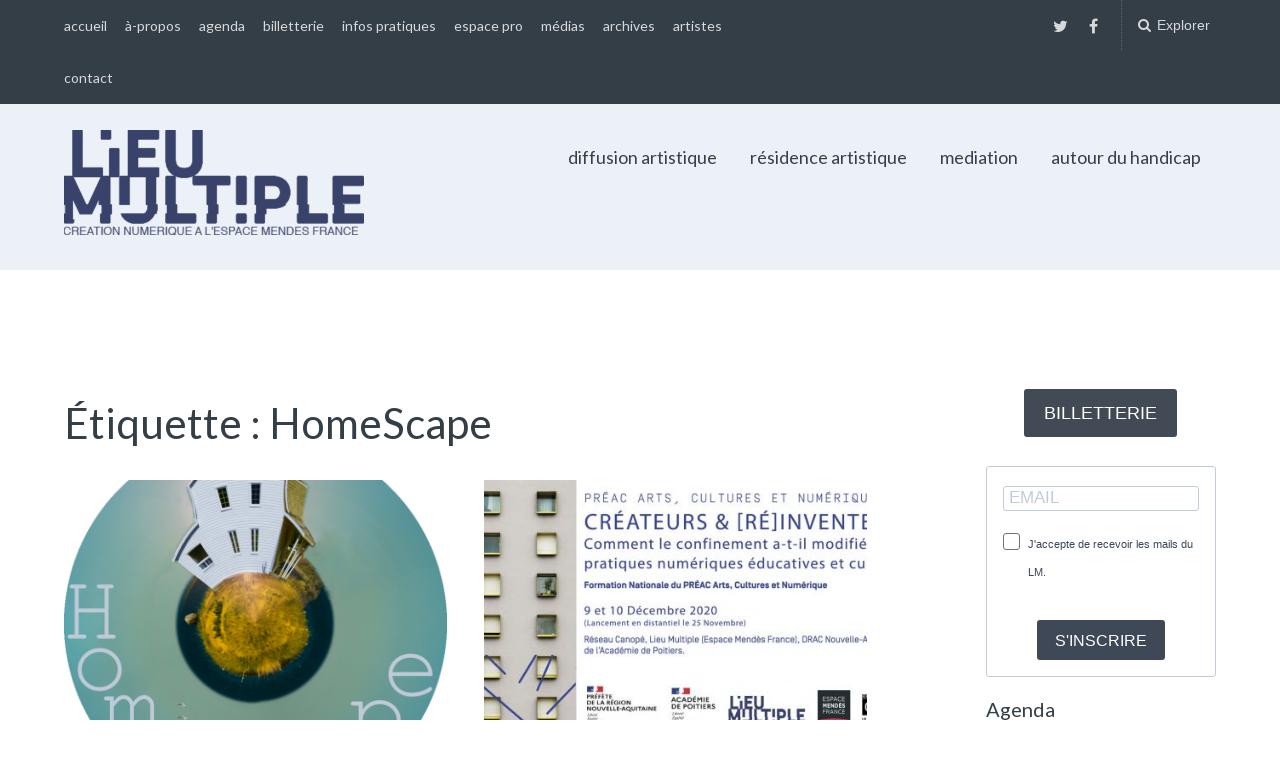

--- FILE ---
content_type: text/html; charset=UTF-8
request_url: https://lieumultiple.org/tag/homescape/
body_size: 16106
content:
<!DOCTYPE html>
<html lang="fr-FR">
<head>
	<meta charset="UTF-8">
	<meta name="viewport" content="width=device-width, initial-scale=1">
	<link rel="profile" href="http://gmpg.org/xfn/11">
	<link rel="pingback" href="https://lieumultiple.org/xmlrpc.php">

<link rel="stylesheet" href="https://sibforms.com/forms/end-form/build/sib-styles.css">

		<script type="text/javascript" src="//use.typekit.net/piy6jss.js"></script>
	<script type="text/javascript">try{Typekit.load();}catch(e){}</script>
		<title>HomeScape &#8211; Lieu multiple</title>
<meta name='robots' content='max-image-preview:large' />
<link rel='dns-prefetch' href='//fonts.googleapis.com' />
<link rel="alternate" type="application/rss+xml" title="Lieu multiple &raquo; Flux" href="https://lieumultiple.org/feed/" />
<link rel="alternate" type="application/rss+xml" title="Lieu multiple &raquo; Flux des commentaires" href="https://lieumultiple.org/comments/feed/" />
<link rel="alternate" type="application/rss+xml" title="Lieu multiple &raquo; Flux de l’étiquette HomeScape" href="https://lieumultiple.org/tag/homescape/feed/" />
<script type="text/javascript">
window._wpemojiSettings = {"baseUrl":"https:\/\/s.w.org\/images\/core\/emoji\/14.0.0\/72x72\/","ext":".png","svgUrl":"https:\/\/s.w.org\/images\/core\/emoji\/14.0.0\/svg\/","svgExt":".svg","source":{"concatemoji":"https:\/\/lieumultiple.org\/wp-includes\/js\/wp-emoji-release.min.js?ver=6.1"}};
/*! This file is auto-generated */
!function(e,a,t){var n,r,o,i=a.createElement("canvas"),p=i.getContext&&i.getContext("2d");function s(e,t){var a=String.fromCharCode,e=(p.clearRect(0,0,i.width,i.height),p.fillText(a.apply(this,e),0,0),i.toDataURL());return p.clearRect(0,0,i.width,i.height),p.fillText(a.apply(this,t),0,0),e===i.toDataURL()}function c(e){var t=a.createElement("script");t.src=e,t.defer=t.type="text/javascript",a.getElementsByTagName("head")[0].appendChild(t)}for(o=Array("flag","emoji"),t.supports={everything:!0,everythingExceptFlag:!0},r=0;r<o.length;r++)t.supports[o[r]]=function(e){if(p&&p.fillText)switch(p.textBaseline="top",p.font="600 32px Arial",e){case"flag":return s([127987,65039,8205,9895,65039],[127987,65039,8203,9895,65039])?!1:!s([55356,56826,55356,56819],[55356,56826,8203,55356,56819])&&!s([55356,57332,56128,56423,56128,56418,56128,56421,56128,56430,56128,56423,56128,56447],[55356,57332,8203,56128,56423,8203,56128,56418,8203,56128,56421,8203,56128,56430,8203,56128,56423,8203,56128,56447]);case"emoji":return!s([129777,127995,8205,129778,127999],[129777,127995,8203,129778,127999])}return!1}(o[r]),t.supports.everything=t.supports.everything&&t.supports[o[r]],"flag"!==o[r]&&(t.supports.everythingExceptFlag=t.supports.everythingExceptFlag&&t.supports[o[r]]);t.supports.everythingExceptFlag=t.supports.everythingExceptFlag&&!t.supports.flag,t.DOMReady=!1,t.readyCallback=function(){t.DOMReady=!0},t.supports.everything||(n=function(){t.readyCallback()},a.addEventListener?(a.addEventListener("DOMContentLoaded",n,!1),e.addEventListener("load",n,!1)):(e.attachEvent("onload",n),a.attachEvent("onreadystatechange",function(){"complete"===a.readyState&&t.readyCallback()})),(e=t.source||{}).concatemoji?c(e.concatemoji):e.wpemoji&&e.twemoji&&(c(e.twemoji),c(e.wpemoji)))}(window,document,window._wpemojiSettings);
</script>
<style type="text/css">
img.wp-smiley,
img.emoji {
	display: inline !important;
	border: none !important;
	box-shadow: none !important;
	height: 1em !important;
	width: 1em !important;
	margin: 0 0.07em !important;
	vertical-align: -0.1em !important;
	background: none !important;
	padding: 0 !important;
}
</style>
	<link rel='stylesheet' id='wp-block-library-css' href='https://lieumultiple.org/wp-includes/css/dist/block-library/style.min.css?ver=6.1' type='text/css' media='all' />
<link rel='stylesheet' id='classic-theme-styles-css' href='https://lieumultiple.org/wp-includes/css/classic-themes.min.css?ver=1' type='text/css' media='all' />
<style id='global-styles-inline-css' type='text/css'>
body{--wp--preset--color--black: #000000;--wp--preset--color--cyan-bluish-gray: #abb8c3;--wp--preset--color--white: #ffffff;--wp--preset--color--pale-pink: #f78da7;--wp--preset--color--vivid-red: #cf2e2e;--wp--preset--color--luminous-vivid-orange: #ff6900;--wp--preset--color--luminous-vivid-amber: #fcb900;--wp--preset--color--light-green-cyan: #7bdcb5;--wp--preset--color--vivid-green-cyan: #00d084;--wp--preset--color--pale-cyan-blue: #8ed1fc;--wp--preset--color--vivid-cyan-blue: #0693e3;--wp--preset--color--vivid-purple: #9b51e0;--wp--preset--gradient--vivid-cyan-blue-to-vivid-purple: linear-gradient(135deg,rgba(6,147,227,1) 0%,rgb(155,81,224) 100%);--wp--preset--gradient--light-green-cyan-to-vivid-green-cyan: linear-gradient(135deg,rgb(122,220,180) 0%,rgb(0,208,130) 100%);--wp--preset--gradient--luminous-vivid-amber-to-luminous-vivid-orange: linear-gradient(135deg,rgba(252,185,0,1) 0%,rgba(255,105,0,1) 100%);--wp--preset--gradient--luminous-vivid-orange-to-vivid-red: linear-gradient(135deg,rgba(255,105,0,1) 0%,rgb(207,46,46) 100%);--wp--preset--gradient--very-light-gray-to-cyan-bluish-gray: linear-gradient(135deg,rgb(238,238,238) 0%,rgb(169,184,195) 100%);--wp--preset--gradient--cool-to-warm-spectrum: linear-gradient(135deg,rgb(74,234,220) 0%,rgb(151,120,209) 20%,rgb(207,42,186) 40%,rgb(238,44,130) 60%,rgb(251,105,98) 80%,rgb(254,248,76) 100%);--wp--preset--gradient--blush-light-purple: linear-gradient(135deg,rgb(255,206,236) 0%,rgb(152,150,240) 100%);--wp--preset--gradient--blush-bordeaux: linear-gradient(135deg,rgb(254,205,165) 0%,rgb(254,45,45) 50%,rgb(107,0,62) 100%);--wp--preset--gradient--luminous-dusk: linear-gradient(135deg,rgb(255,203,112) 0%,rgb(199,81,192) 50%,rgb(65,88,208) 100%);--wp--preset--gradient--pale-ocean: linear-gradient(135deg,rgb(255,245,203) 0%,rgb(182,227,212) 50%,rgb(51,167,181) 100%);--wp--preset--gradient--electric-grass: linear-gradient(135deg,rgb(202,248,128) 0%,rgb(113,206,126) 100%);--wp--preset--gradient--midnight: linear-gradient(135deg,rgb(2,3,129) 0%,rgb(40,116,252) 100%);--wp--preset--duotone--dark-grayscale: url('#wp-duotone-dark-grayscale');--wp--preset--duotone--grayscale: url('#wp-duotone-grayscale');--wp--preset--duotone--purple-yellow: url('#wp-duotone-purple-yellow');--wp--preset--duotone--blue-red: url('#wp-duotone-blue-red');--wp--preset--duotone--midnight: url('#wp-duotone-midnight');--wp--preset--duotone--magenta-yellow: url('#wp-duotone-magenta-yellow');--wp--preset--duotone--purple-green: url('#wp-duotone-purple-green');--wp--preset--duotone--blue-orange: url('#wp-duotone-blue-orange');--wp--preset--font-size--small: 13px;--wp--preset--font-size--medium: 20px;--wp--preset--font-size--large: 36px;--wp--preset--font-size--x-large: 42px;--wp--preset--spacing--20: 0.44rem;--wp--preset--spacing--30: 0.67rem;--wp--preset--spacing--40: 1rem;--wp--preset--spacing--50: 1.5rem;--wp--preset--spacing--60: 2.25rem;--wp--preset--spacing--70: 3.38rem;--wp--preset--spacing--80: 5.06rem;}:where(.is-layout-flex){gap: 0.5em;}body .is-layout-flow > .alignleft{float: left;margin-inline-start: 0;margin-inline-end: 2em;}body .is-layout-flow > .alignright{float: right;margin-inline-start: 2em;margin-inline-end: 0;}body .is-layout-flow > .aligncenter{margin-left: auto !important;margin-right: auto !important;}body .is-layout-constrained > .alignleft{float: left;margin-inline-start: 0;margin-inline-end: 2em;}body .is-layout-constrained > .alignright{float: right;margin-inline-start: 2em;margin-inline-end: 0;}body .is-layout-constrained > .aligncenter{margin-left: auto !important;margin-right: auto !important;}body .is-layout-constrained > :where(:not(.alignleft):not(.alignright):not(.alignfull)){max-width: var(--wp--style--global--content-size);margin-left: auto !important;margin-right: auto !important;}body .is-layout-constrained > .alignwide{max-width: var(--wp--style--global--wide-size);}body .is-layout-flex{display: flex;}body .is-layout-flex{flex-wrap: wrap;align-items: center;}body .is-layout-flex > *{margin: 0;}:where(.wp-block-columns.is-layout-flex){gap: 2em;}.has-black-color{color: var(--wp--preset--color--black) !important;}.has-cyan-bluish-gray-color{color: var(--wp--preset--color--cyan-bluish-gray) !important;}.has-white-color{color: var(--wp--preset--color--white) !important;}.has-pale-pink-color{color: var(--wp--preset--color--pale-pink) !important;}.has-vivid-red-color{color: var(--wp--preset--color--vivid-red) !important;}.has-luminous-vivid-orange-color{color: var(--wp--preset--color--luminous-vivid-orange) !important;}.has-luminous-vivid-amber-color{color: var(--wp--preset--color--luminous-vivid-amber) !important;}.has-light-green-cyan-color{color: var(--wp--preset--color--light-green-cyan) !important;}.has-vivid-green-cyan-color{color: var(--wp--preset--color--vivid-green-cyan) !important;}.has-pale-cyan-blue-color{color: var(--wp--preset--color--pale-cyan-blue) !important;}.has-vivid-cyan-blue-color{color: var(--wp--preset--color--vivid-cyan-blue) !important;}.has-vivid-purple-color{color: var(--wp--preset--color--vivid-purple) !important;}.has-black-background-color{background-color: var(--wp--preset--color--black) !important;}.has-cyan-bluish-gray-background-color{background-color: var(--wp--preset--color--cyan-bluish-gray) !important;}.has-white-background-color{background-color: var(--wp--preset--color--white) !important;}.has-pale-pink-background-color{background-color: var(--wp--preset--color--pale-pink) !important;}.has-vivid-red-background-color{background-color: var(--wp--preset--color--vivid-red) !important;}.has-luminous-vivid-orange-background-color{background-color: var(--wp--preset--color--luminous-vivid-orange) !important;}.has-luminous-vivid-amber-background-color{background-color: var(--wp--preset--color--luminous-vivid-amber) !important;}.has-light-green-cyan-background-color{background-color: var(--wp--preset--color--light-green-cyan) !important;}.has-vivid-green-cyan-background-color{background-color: var(--wp--preset--color--vivid-green-cyan) !important;}.has-pale-cyan-blue-background-color{background-color: var(--wp--preset--color--pale-cyan-blue) !important;}.has-vivid-cyan-blue-background-color{background-color: var(--wp--preset--color--vivid-cyan-blue) !important;}.has-vivid-purple-background-color{background-color: var(--wp--preset--color--vivid-purple) !important;}.has-black-border-color{border-color: var(--wp--preset--color--black) !important;}.has-cyan-bluish-gray-border-color{border-color: var(--wp--preset--color--cyan-bluish-gray) !important;}.has-white-border-color{border-color: var(--wp--preset--color--white) !important;}.has-pale-pink-border-color{border-color: var(--wp--preset--color--pale-pink) !important;}.has-vivid-red-border-color{border-color: var(--wp--preset--color--vivid-red) !important;}.has-luminous-vivid-orange-border-color{border-color: var(--wp--preset--color--luminous-vivid-orange) !important;}.has-luminous-vivid-amber-border-color{border-color: var(--wp--preset--color--luminous-vivid-amber) !important;}.has-light-green-cyan-border-color{border-color: var(--wp--preset--color--light-green-cyan) !important;}.has-vivid-green-cyan-border-color{border-color: var(--wp--preset--color--vivid-green-cyan) !important;}.has-pale-cyan-blue-border-color{border-color: var(--wp--preset--color--pale-cyan-blue) !important;}.has-vivid-cyan-blue-border-color{border-color: var(--wp--preset--color--vivid-cyan-blue) !important;}.has-vivid-purple-border-color{border-color: var(--wp--preset--color--vivid-purple) !important;}.has-vivid-cyan-blue-to-vivid-purple-gradient-background{background: var(--wp--preset--gradient--vivid-cyan-blue-to-vivid-purple) !important;}.has-light-green-cyan-to-vivid-green-cyan-gradient-background{background: var(--wp--preset--gradient--light-green-cyan-to-vivid-green-cyan) !important;}.has-luminous-vivid-amber-to-luminous-vivid-orange-gradient-background{background: var(--wp--preset--gradient--luminous-vivid-amber-to-luminous-vivid-orange) !important;}.has-luminous-vivid-orange-to-vivid-red-gradient-background{background: var(--wp--preset--gradient--luminous-vivid-orange-to-vivid-red) !important;}.has-very-light-gray-to-cyan-bluish-gray-gradient-background{background: var(--wp--preset--gradient--very-light-gray-to-cyan-bluish-gray) !important;}.has-cool-to-warm-spectrum-gradient-background{background: var(--wp--preset--gradient--cool-to-warm-spectrum) !important;}.has-blush-light-purple-gradient-background{background: var(--wp--preset--gradient--blush-light-purple) !important;}.has-blush-bordeaux-gradient-background{background: var(--wp--preset--gradient--blush-bordeaux) !important;}.has-luminous-dusk-gradient-background{background: var(--wp--preset--gradient--luminous-dusk) !important;}.has-pale-ocean-gradient-background{background: var(--wp--preset--gradient--pale-ocean) !important;}.has-electric-grass-gradient-background{background: var(--wp--preset--gradient--electric-grass) !important;}.has-midnight-gradient-background{background: var(--wp--preset--gradient--midnight) !important;}.has-small-font-size{font-size: var(--wp--preset--font-size--small) !important;}.has-medium-font-size{font-size: var(--wp--preset--font-size--medium) !important;}.has-large-font-size{font-size: var(--wp--preset--font-size--large) !important;}.has-x-large-font-size{font-size: var(--wp--preset--font-size--x-large) !important;}
.wp-block-navigation a:where(:not(.wp-element-button)){color: inherit;}
:where(.wp-block-columns.is-layout-flex){gap: 2em;}
.wp-block-pullquote{font-size: 1.5em;line-height: 1.6;}
</style>
<link rel='stylesheet' id='dashicons-css' href='https://lieumultiple.org/wp-includes/css/dashicons.min.css?ver=6.1' type='text/css' media='all' />
<link rel='stylesheet' id='to-top-css' href='https://lieumultiple.org/wp-content/plugins/to-top/public/css/to-top-public.css?ver=2.5.5' type='text/css' media='all' />
<link rel='stylesheet' id='paperback-style-css' href='https://lieumultiple.org/wp-content/themes/paperback/style.css?ver=6.1' type='text/css' media='all' />
<style id='paperback-style-inline-css' type='text/css'>

		/* Top Nav Background Color */
		.top-navigation,
		.secondary-navigation ul.sub-menu {
			background-color: #343e47;
		}

		/* Top Nav Text Color */
		.top-navigation,
		.top-navigation nav a,
		.top-navigation li ul li a,
		.drawer-toggle {
			color: #ffffff;
		}

		.main-navigation:not(.secondary-navigation) ul.menu > li.current-menu-item > a {
			border-color: #f35245;
		}

		/* Header Background Color */
		.site-identity {
			background-color: #ecf1f7;
		}

		/* Header Text Color */
		.main-navigation a,
		.site-title a,
		.site-description {
			color: #383f49;
		}

		/* Accent Color */
		.hero-cats a,
		.post-navigation .nav-label,
		.entry-cats a {
			background-color: #f35245;
		}

		.page-numbers.current,
		.page-numbers:hover,
		#page #infinite-handle button:hover {
			background-color: #f35245;
		}

		/* Footer Background Color */
		.site-footer {
			background-color: #343e47;
		}

		/* Footer Text Color */
		.site-footer .widget-title,
		.site-footer a:hover {
			color: #ffffff;
		}

		.site-footer,
		.site-footer a {
			color: rgba( 255, 255, 255, 0.8);
		}

		/* Footer Border Color */
		.footer-widgets ul li,
		.footer-widgets + .footer-bottom {
			border-color: rgba( 255, 255, 255, 0.3);
		}
	
</style>
<link rel='stylesheet' id='paperback-child-style-css' href='https://lieumultiple.org/wp-content/themes/lm2016/style.css?ver=6.1' type='text/css' media='all' />
<link rel='stylesheet' id='paperback-fonts-css' href='//fonts.googleapis.com/css?family=Lato%3A400%2C700%2C400italic%2C700italic%7COpen%2BSans%3A400%2C700%2C400italic%2C700italic&#038;subset=latin%2Clatin-ext' type='text/css' media='all' />
<link rel='stylesheet' id='font-awesome-css' href='https://lieumultiple.org/wp-content/themes/paperback/inc/fontawesome/css/font-awesome.css?ver=4.4.0' type='text/css' media='screen' />
<link rel='stylesheet' id='sib-front-css-css' href='https://lieumultiple.org/wp-content/plugins/mailin/css/mailin-front.css?ver=6.1' type='text/css' media='all' />
<script type='text/javascript' src='https://lieumultiple.org/wp-includes/js/jquery/jquery.min.js?ver=3.6.1' id='jquery-core-js'></script>
<script type='text/javascript' src='https://lieumultiple.org/wp-includes/js/jquery/jquery-migrate.min.js?ver=3.3.2' id='jquery-migrate-js'></script>
<script type='text/javascript' id='to-top-js-extra'>
/* <![CDATA[ */
var to_top_options = {"scroll_offset":"100","icon_opacity":"50","style":"icon","icon_type":"dashicons-arrow-up-alt2","icon_color":"#ffffff","icon_bg_color":"#000000","icon_size":"32","border_radius":"5","image":"https:\/\/lieumultiple.org\/wp-content\/plugins\/to-top\/admin\/images\/default.png","image_width":"65","image_alt":"","location":"bottom-right","margin_x":"20","margin_y":"20","show_on_admin":"0","enable_autohide":"0","autohide_time":"2","enable_hide_small_device":"0","small_device_max_width":"640","reset":"0"};
/* ]]> */
</script>
<script async type='text/javascript' src='https://lieumultiple.org/wp-content/plugins/to-top/public/js/to-top-public.js?ver=2.5.5' id='to-top-js'></script>
<script type='text/javascript' id='sib-front-js-js-extra'>
/* <![CDATA[ */
var sibErrMsg = {"invalidMail":"Please fill out valid email address","requiredField":"Please fill out required fields","invalidDateFormat":"Please fill out valid date format","invalidSMSFormat":"Please fill out valid phone number"};
var ajax_sib_front_object = {"ajax_url":"https:\/\/lieumultiple.org\/wp-admin\/admin-ajax.php","ajax_nonce":"507af3a49f","flag_url":"https:\/\/lieumultiple.org\/wp-content\/plugins\/mailin\/img\/flags\/"};
/* ]]> */
</script>
<script type='text/javascript' src='https://lieumultiple.org/wp-content/plugins/mailin/js/mailin-front.js?ver=1728563457' id='sib-front-js-js'></script>
<link rel="https://api.w.org/" href="https://lieumultiple.org/wp-json/" /><link rel="alternate" type="application/json" href="https://lieumultiple.org/wp-json/wp/v2/tags/650" /><link rel="EditURI" type="application/rsd+xml" title="RSD" href="https://lieumultiple.org/xmlrpc.php?rsd" />
<link rel="wlwmanifest" type="application/wlwmanifest+xml" href="https://lieumultiple.org/wp-includes/wlwmanifest.xml" />
<meta name="generator" content="WordPress 6.1" />
	<style type="text/css">
					.site-identity {
				padding: 2% 0;
			}
		
					.single .hero-posts .with-featured-image {
				padding-top: 26%;
			}
		
		#cforms2form, .cf-ol .emailreqtxt, .cform input.fldemail, .cform input.fldrequired  {width: 290px;}



.cform input.sendbutton {color: black;}
					.titles-wrap {
				position: absolute;
				clip: rect(1px, 1px, 1px, 1px);
			}
			</style>

	<!-- Added by Event-Calendar plugin. Version 3.4.1 -->
	<script type='text/javascript' src='https://lieumultiple.org/wp-content/plugins/EC3_plus_new/xmlhttprequest.js'></script>
	<script type='text/javascript' src='https://lieumultiple.org/wp-content/plugins/EC3_plus_new/ec3.js'></script>
	<script src="https://ajax.googleapis.com/ajax/libs/jquery/1.11.3/jquery.min.js"></script>
	<script type='text/javascript' src='https://lieumultiple.org/wp-content/plugins/EC3_plus_new/new_cal.js'></script>
	<script type='text/javascript'><!--
	ec3.start_of_week=1;
	ec3.month_of_year=new Array('janvier','février','mars','avril','mai','juin','juillet','août','septembre','octobre','novembre','décembre');
	ec3.month_abbrev=new Array('Jan','Fév','Mar','Avr','Mai','Juin','Juil','Août','Sep','Oct','Nov','Déc');
	ec3.myfiles='https://lieumultiple.org/wp-content/plugins/EC3_plus_new';
	ec3.home='https://lieumultiple.org';
	ec3.viewpostsfor="View posts for %1$s %2$s";
	// --></script>

	<style type='text/css' media='screen'>
	@import url(https://lieumultiple.org/wp-content/plugins/EC3_plus_new/ec3.css);
	.ec3_ec{ background-image:url(https://lieumultiple.org/wp-content/plugins/EC3_plus_new/ec.png) !IMPORTANT }
	#ec3_shadow0{ background-image:url(https://lieumultiple.org/wp-content/plugins/EC3_plus_new/shadow0.png) !IMPORTANT }
	#ec3_shadow1{ background-image:url(https://lieumultiple.org/wp-content/plugins/EC3_plus_new/shadow1.png) !IMPORTANT }
	#ec3_shadow2{ background-image:url(https://lieumultiple.org/wp-content/plugins/EC3_plus_new/shadow2.png) !IMPORTANT }
	</style>

<!--[if IE]>
	<style type='text/css' media='screen'>
	.ec3_ec {
	 background-image:none;
	 filter:progid:DXImageTransform.Microsoft.AlphaImageLoader(src='https://lieumultiple.org/wp-content/plugins/EC3_plus_new/ec.png');
	}
	#ec3_shadow0, ec3_shadow1, ec3_shadow2{ background-image:none }
	#ec3_shadow0 div{ filter:progid:DXImageTransform.Microsoft.AlphaImageLoader(src='https://lieumultiple.org/wp-content/plugins/EC3_plus_new/shadow0.png',sizingMethod='scale') }
	#ec3_shadow1    { filter:progid:DXImageTransform.Microsoft.AlphaImageLoader(src='https://lieumultiple.org/wp-content/plugins/EC3_plus_new/shadow1.png',sizingMethod='crop') }
	#ec3_shadow2 div{ filter:progid:DXImageTransform.Microsoft.AlphaImageLoader(src='https://lieumultiple.org/wp-content/plugins/EC3_plus_new/shadow2.png',sizingMethod='scale') }
	</style>
<![endif]-->

<link rel="icon" href="https://lieumultiple.org/wp-content/uploads/2016/09/cropped-cropped-petit_Logo_LM_2lignesJAN16-32x32.png" sizes="32x32" />
<link rel="icon" href="https://lieumultiple.org/wp-content/uploads/2016/09/cropped-cropped-petit_Logo_LM_2lignesJAN16-192x192.png" sizes="192x192" />
<link rel="apple-touch-icon" href="https://lieumultiple.org/wp-content/uploads/2016/09/cropped-cropped-petit_Logo_LM_2lignesJAN16-180x180.png" />
<meta name="msapplication-TileImage" content="https://lieumultiple.org/wp-content/uploads/2016/09/cropped-cropped-petit_Logo_LM_2lignesJAN16-270x270.png" />
		<style type="text/css" id="wp-custom-css">
			/*
Vous pouvez ajouter du CSS personnalisé ici.

Cliquez sur l’icône d’aide ci-dessous pour en savoir plus.
*/

#sib-container {
  margin: 16px 0;
  padding: 8px 0;
}

.sib-form-block {
  padding: 0 16px;
}

.sib-form-block__button {
  font-weight: normal !important;
}


.hero-posts .hero-text p {
max-width: 90%;
width: 90%;
}

.hero-date {font-size: 0.6em;}



#hero-pager .paging-date {font-size: 0.6em; }

h2.entry-title a {font-size: 48px;}

.hero-posts .hero-post {
padding: 1% 0 380px 0;
}

.single .hero-posts .with-featured-image {
    padding-top: 2%;
}

.hero-posts .hero-date {font-size: 0.8em;}

#hero-pager .entry-title {
  font-size: 18px;
  font-weight: 600;
  line-height: 1.3;
}

#hero-pager .rslides_here {
  opacity: 1;
  border-top-color: #f35245;
}

#hero-pager .paging-date {
  font-size: 0.8em;
  font-weight: 600;
}

.entry-content .ec3_schedule {display: none;}

dl.agenda-list {
margin: 0 auto 20px auto;
}


h4.agenda-item {
margin: 30px 0 0 0 ;
}

dl.agenda-list dd, dl.agenda-list dt {
margin: 0; 
padding: 0; 
font-weight: normal;
font-size: 0.8em;
}

.single dd, .single dt {
font-size: 1.2em;
}

.agenda-form {
float: left;
width: 66%;
margin-right: 20px;
}


.date dl dt, .date dl dd, .hero-date-span dl dt, .hero-date-span dl dd {
margin: 10px 0 0 0 ;
padding: 0;
font-weight: bold;
}

.date dl dd span, .hero-date-span dl dd span {
font-weight: normal;
font-size: 0.8em;
text-transform: uppercase;
}



.date dl dt + dd, .hero-date-span dl dt + dd {
margin: 0 0 0 10px;
padding: 0;
font-weight: normal;
}


.grid-date span {
padding: 0;
}

.ec3_list_day small {
margin: 0 5px 0 0;
}

.ec3_list_day ul {
list-style:none;
margin-left:0;
padding-left:0;
	font-size: 1.4rem;
}

.ec3_list_day .ec3_list_jour {
		font-size: 2.4rem;
	  margin-bottom: 1rem;
	  display: block;
} 

.widget-area aside li ul li {
    list-style: none;
}

.paging-date dl, .paging-date dt, .paging-date dd {
margin: 0;
padding: 0;
font-weight: normal;
}

.paging-date dl dt + dd {
display: inline;
}

#ec3_big_cal table.nav {
width: 100%;
}

#ec3_big_cal table {
margin-bottom: 0;
}

#ec3_big_cal table td {
padding: 6px;
}

#ec3_big_cal table caption {
text-align:center; 
    vertical-align:middle;
margin-bottom: 10px;
}

td.ec3_daynum, .ec3_event a {
text-decoration: none;
}

/* mich
.entry-content a:not([class*="button"]) {
border:none;
}
*/

#ec3_big_cal .ec3_event a, td.ec3_eventday a.ec3_daynum {
color: #000;
}

#ec3_big_cal .ec3_event a  {
display: block;
margin-bottom: 12px;
}

.nav-post-text .overflow-link + span {
display: none;
}

div.ec3_iconlet, table.ec3_schedule {
border: solid 1px #ccc;
}

div.ec3_iconlet td.ec3_multi_end {
border-left:solid 1px #ccc;
}

div.ec3_iconlet td {
width: 2ex;
}

div.ec3_iconlet tr.ec3_day td {
font-size: 1em;
font-weight: normal;
}

div.ec3_iconlet tr.ec3_time td, div.ec3_iconlet .ec3_month td, div.ec3_iconlet .ec3_month td.ec3_multi_start, div.ec3_iconlet .ec3_month td.ec3_multi_end {
font-size: 0.6em;
font-weight: normal;
}

.widget-area h2 {
	font-size: 20px;
}

.sib-form {
  padding: 0;
  margin: 0;
}

.grid-date span {
	margin: 0 5px;
}		</style>
		
</head>

<body class="archive tag tag-homescape tag-650 wp-custom-logo has-sidebar two-column group-blog">

<header id="masthead" class="site-header" role="banner">

		<div class="top-navigation">
			<div class="container">

				<nav id="secondary-navigation" class="main-navigation secondary-navigation" role="navigation">
					<div class="menu-liens-froids-container"><ul id="menu-liens-froids" class="menu"><li id="menu-item-7203" class="menu-item menu-item-type-custom menu-item-object-custom menu-item-home menu-item-7203"><a href="http://lieumultiple.org/">accueil</a></li>
<li id="menu-item-7206" class="menu-item menu-item-type-post_type menu-item-object-page menu-item-7206"><a href="https://lieumultiple.org/a-propos/">à-propos</a></li>
<li id="menu-item-9138" class="menu-item menu-item-type-post_type menu-item-object-page menu-item-9138"><a href="https://lieumultiple.org/cal/calendrier/">agenda</a></li>
<li id="menu-item-10826" class="menu-item menu-item-type-post_type menu-item-object-page menu-item-10826"><a href="https://lieumultiple.org/billetterie-generale/">billetterie</a></li>
<li id="menu-item-7237" class="menu-item menu-item-type-post_type menu-item-object-page menu-item-7237"><a href="https://lieumultiple.org/informations-pratiques/">infos pratiques</a></li>
<li id="menu-item-7228" class="menu-item menu-item-type-post_type menu-item-object-page menu-item-7228"><a href="https://lieumultiple.org/espace-pro/">espace pro</a></li>
<li id="menu-item-7241" class="menu-item menu-item-type-post_type menu-item-object-page menu-item-7241"><a href="https://lieumultiple.org/medias/">médias</a></li>
<li id="menu-item-7232" class="menu-item menu-item-type-post_type menu-item-object-page menu-item-7232"><a href="https://lieumultiple.org/archives/">archives</a></li>
<li id="menu-item-7233" class="menu-item menu-item-type-post_type menu-item-object-page menu-item-7233"><a href="https://lieumultiple.org/tags/">artistes</a></li>
<li id="menu-item-10446" class="menu-item menu-item-type-post_type menu-item-object-page menu-item-10446"><a href="https://lieumultiple.org/contact/">contact</a></li>
</ul></div>				</nav><!-- .secondary-navigation -->

				<div class="top-navigation-right">
											<nav class="social-navigation" role="navigation">
							<div class="menu-reseaux-sociaux-container"><ul id="menu-reseaux-sociaux" class="menu"><li id="menu-item-8592" class="menu-item menu-item-type-custom menu-item-object-custom menu-item-8592"><a target="_blank" rel="noopener" href="https://twitter.com/lieumultiple">twitter</a></li>
<li id="menu-item-8596" class="menu-item menu-item-type-custom menu-item-object-custom menu-item-8596"><a target="_blank" rel="noopener" href="https://fr-fr.facebook.com/lieumultiplepoitiers/">Facebook</a></li>
</ul></div>						</nav><!-- .social-navigation -->
					
					<div class="overlay-toggle drawer-toggle drawer-open-toggle">
						<span class="toggle-visible">
							<i class="fa fa-search"></i>
							Explorer						</span>
						<span>
							<i class="fa fa-times"></i>
							Fermer						</span>
					</div><!-- .overlay-toggle-->

					<div class="overlay-toggle drawer-toggle drawer-menu-toggle">
						<span class="toggle-visible">
							<i class="fa fa-bars"></i>
							Menu						</span>
						<span>
							<i class="fa fa-times"></i>
							Fermer						</span>
					</div><!-- .overlay-toggle-->
				</div><!-- .top-navigation-right -->
			</div><!-- .container -->
		</div><!-- .top-navigation -->

		<div class="drawer-wrap">
			<div class="drawer drawer-explore">
	<div class="container">
		<div class="drawer-search">
			
<div class="big-search">
	<form method="get" id="searchform" action="https://lieumultiple.org/" role="search">
		<label class="screen-reader-text" for="s">Search for:</label>

		<input type="text" name="s" id="big-search" placeholder="Search here..." value="" onfocus="if(this.value==this.getAttribute('placeholder'))this.value='';" onblur="if(this.value=='')this.value=this.getAttribute('placeholder');"/><br />

		<div class="search-controls">
		
			<div class="search-select-wrap">
				<select class="search-select" name="category_name">

					<option value="">Entire Site</option>

					<option value="agenda">agenda</option><option value="appels-a-projets">appels à projets</option><option value="art-et-science">art et science</option><option value="arts-et-sciences">Arts et sciences</option><option value="atelier-workshop">atelier / workshop</option><option value="autour-du-handicap">autour du handicap</option><option value="concert">concert</option><option value="conference">Conférence</option><option value="creation-sonore">création sonore</option><option value="culture_scientifique">Culture scientifique</option><option value="danse">danse</option><option value="diffusion_artistique">Diffusion artistique</option><option value="diffusion-film">Diffusion film</option><option value="emission-radiophonique">Emission radiophonique</option><option value="etudes">études</option><option value="exposition">Exposition</option><option value="festival">festival</option><option value="film-animation">film animation</option><option value="focus">focus</option><option value="inscriptions-ouvertes-atelier-adultes">Inscriptions ouvertes / atelier adultes</option><option value="installation">Installation</option><option value="intelligence-artificielle">Intelligence Artificielle</option><option value="lecture">lecture</option><option value="mediation">mediation</option><option value="non-classe">Non classé</option><option value="performance">performance</option><option value="photo">Photos</option><option value="prod-interne">prod interne</option><option value="reportage">reportage</option><option value="reseau-numerique">réseau</option><option value="residence">résidence artistique</option><option value="ressources">Ressources</option><option value="screen">screen</option><option value="spectacle">spectacle</option><option value="switch-off">switch off</option><option value="table-ronde">table ronde</option><option value="theatre">théâtre</option><option value="vernissage">vernissage</option><option value="video">vidéo</option><option value="web-radio">Web Radio</option><option value="z-list">z-list</option>				</select>
			</div>

		
			<input type="submit" class="submit button" name="submit" id="big-search-submit" value="Search" />
		</div><!-- .search-controls -->
	</form><!-- #big-searchform -->

</div><!-- .big-search -->		</div>

					<div class="widget tax-widget">
				<h2 class="widget-title">Categories</h2>
				<a href="https://lieumultiple.org/category/agenda/" title="View all posts in agenda" >agenda</a><a href="https://lieumultiple.org/category/ressources/appels-a-projets/" title="View all posts in appels à projets" >appels à projets</a><a href="https://lieumultiple.org/category/art-et-science/" title="View all posts in art et science" >art et science</a><a href="https://lieumultiple.org/category/arts-et-sciences/" title="View all posts in Arts et sciences" >Arts et sciences</a><a href="https://lieumultiple.org/category/agenda/mediation/atelier-workshop/" title="View all posts in atelier / workshop" >atelier / workshop</a><a href="https://lieumultiple.org/category/autour-du-handicap/" title="View all posts in autour du handicap" >autour du handicap</a><a href="https://lieumultiple.org/category/agenda/diffusion_artistique/concert/" title="View all posts in concert" >concert</a><a href="https://lieumultiple.org/category/agenda/mediation/conference/" title="View all posts in Conférence" >Conférence</a><a href="https://lieumultiple.org/category/creation-sonore/" title="View all posts in création sonore" >création sonore</a><a href="https://lieumultiple.org/category/agenda/culture_scientifique/" title="View all posts in Culture scientifique" >Culture scientifique</a><a href="https://lieumultiple.org/category/agenda/diffusion_artistique/danse/" title="View all posts in danse" >danse</a><a href="https://lieumultiple.org/category/agenda/diffusion_artistique/" title="View all posts in Diffusion artistique" >Diffusion artistique</a><a href="https://lieumultiple.org/category/agenda/diffusion_artistique/diffusion-film/" title="View all posts in Diffusion film" >Diffusion film</a><a href="https://lieumultiple.org/category/emission-radiophonique/" title="View all posts in Emission radiophonique" >Emission radiophonique</a><a href="https://lieumultiple.org/category/ressources/etudes/" title="View all posts in études" >études</a><a href="https://lieumultiple.org/category/agenda/diffusion_artistique/exposition/" title="View all posts in Exposition" >Exposition</a><a href="https://lieumultiple.org/category/agenda/diffusion_artistique/festival/" title="View all posts in festival" >festival</a><a href="https://lieumultiple.org/category/video/film-animation/" title="View all posts in film animation" >film animation</a><a href="https://lieumultiple.org/category/ressources/focus/" title="View all posts in focus" >focus</a><a href="https://lieumultiple.org/category/inscriptions-ouvertes-atelier-adultes/" title="View all posts in Inscriptions ouvertes / atelier adultes" >Inscriptions ouvertes / atelier adultes</a>			</div>
		
					<div class="widget tax-widget">
				<h2 class="widget-title">Artistes</h2>

<a href="https://lieumultiple.org/tag/concert/" title="View all posts in concert" >concert</a><a href="https://lieumultiple.org/tag/lieu-multiple/" title="View all posts in Lieu multiple" >Lieu multiple</a><a href="https://lieumultiple.org/tag/poesie-des-abimes/" title="View all posts in Poésie des abîmes" >Poésie des abîmes</a><a href="https://lieumultiple.org/tag/siestes-sonores/" title="View all posts in SIESTES SONORES" >SIESTES SONORES</a><a href="https://lieumultiple.org/tag/alain-chautard/" title="View all posts in Alain Chautard" >Alain Chautard</a><a href="https://lieumultiple.org/tag/atelier-de-creation-sonore/" title="View all posts in Atelier de création sonore" >Atelier de création sonore</a><a href="https://lieumultiple.org/tag/ateliers/" title="View all posts in Ateliers" >Ateliers</a><a href="https://lieumultiple.org/tag/lieu-multiple/" title="View all posts in Lieu multiple" >Lieu multiple</a><a href="https://lieumultiple.org/tag/alain-chautard/" title="View all posts in Alain Chautard" >Alain Chautard</a><a href="https://lieumultiple.org/tag/ateliers/" title="View all posts in Ateliers" >Ateliers</a><a href="https://lieumultiple.org/tag/creation-sonore/" title="View all posts in création sonore" >création sonore</a><a href="https://lieumultiple.org/tag/lieu-multiple/" title="View all posts in Lieu multiple" >Lieu multiple</a><a href="https://lieumultiple.org/tag/imaginaires-augmentes/" title="View all posts in Imaginaires augmentés" >Imaginaires augmentés</a><a href="https://lieumultiple.org/tag/lieu-multiple/" title="View all posts in Lieu multiple" >Lieu multiple</a><a href="https://lieumultiple.org/tag/siestes-sonores/" title="View all posts in SIESTES SONORES" >SIESTES SONORES</a><a href="https://lieumultiple.org/tag/festival-bruisme/" title="View all posts in festival bruisme" >festival bruisme</a><a href="https://lieumultiple.org/tag/matthieu-metzger/" title="View all posts in Matthieu Metzger" >Matthieu Metzger</a><a href="https://lieumultiple.org/tag/nage-libre/" title="View all posts in Nage Libre" >Nage Libre</a><a href="https://lieumultiple.org/tag/anais-gastineau/" title="View all posts in Anaïs Gastineau" >Anaïs Gastineau</a><a href="https://lieumultiple.org/tag/ateliers/" title="View all posts in Ateliers" >Ateliers</a><a href="https://lieumultiple.org/tag/ia/" title="View all posts in IA" >IA</a><a href="https://lieumultiple.org/tag/intelligence-artificielle/" title="View all posts in intelligence artificielle" >intelligence artificielle</a>				<li style="clear: both; padding-top: 30px; display: block;"><a href="tags">Tous les artistes</a></li>
				</ul>
			</div>
		
		<div class="widget tax-widget">
			<h2 class="widget-title">Archives</h2>

				<a href='https://lieumultiple.org/date/2025/12/?ec3_listing=posts'>décembre 2025</a>
	<a href='https://lieumultiple.org/date/2025/09/?ec3_listing=posts'>septembre 2025</a>
	<a href='https://lieumultiple.org/date/2025/05/?ec3_listing=posts'>mai 2025</a>
	<a href='https://lieumultiple.org/date/2025/03/?ec3_listing=posts'>mars 2025</a>
	<a href='https://lieumultiple.org/date/2025/01/?ec3_listing=posts'>janvier 2025</a>
	<a href='https://lieumultiple.org/date/2024/12/?ec3_listing=posts'>décembre 2024</a>
	<a href='https://lieumultiple.org/date/2024/09/?ec3_listing=posts'>septembre 2024</a>
	<a href='https://lieumultiple.org/date/2024/08/?ec3_listing=posts'>août 2024</a>
	<a href='https://lieumultiple.org/date/2024/02/?ec3_listing=posts'>février 2024</a>
	<a href='https://lieumultiple.org/date/2024/01/?ec3_listing=posts'>janvier 2024</a>
	<a href='https://lieumultiple.org/date/2023/12/?ec3_listing=posts'>décembre 2023</a>
	<a href='https://lieumultiple.org/date/2023/09/?ec3_listing=posts'>septembre 2023</a>
		</div>
	</div><!-- .container -->
</div><!-- .drawer -->

<div class="drawer drawer-menu-explore">
	<div class="container">
					<nav id="drawer-navigation" class="main-navigation drawer-navigation" role="navigation">
				<div class="menu-liens-chauds-container"><ul id="menu-liens-chauds" class="menu"><li id="menu-item-7178" class="menu-item menu-item-type-taxonomy menu-item-object-category menu-item-7178"><a href="https://lieumultiple.org/category/agenda/diffusion_artistique/" data-object-id="6">diffusion artistique</a></li>
<li id="menu-item-7189" class="menu-item menu-item-type-taxonomy menu-item-object-category menu-item-7189"><a href="https://lieumultiple.org/category/agenda/residence/" data-object-id="74">résidence artistique</a></li>
<li id="menu-item-7190" class="menu-item menu-item-type-taxonomy menu-item-object-category menu-item-7190"><a href="https://lieumultiple.org/category/agenda/mediation/" data-object-id="5">mediation</a></li>
<li id="menu-item-7193" class="menu-item menu-item-type-taxonomy menu-item-object-category menu-item-7193"><a href="https://lieumultiple.org/category/autour-du-handicap/" data-object-id="119">autour du handicap</a></li>
</ul></div>			</nav><!-- #site-navigation -->
		
					<nav id="secondary-navigation" class="main-navigation secondary-navigation" role="navigation">
				<div class="menu-liens-froids-container"><ul id="menu-liens-froids-1" class="menu"><li class="menu-item menu-item-type-custom menu-item-object-custom menu-item-home menu-item-7203"><a href="http://lieumultiple.org/">accueil</a></li>
<li class="menu-item menu-item-type-post_type menu-item-object-page menu-item-7206"><a href="https://lieumultiple.org/a-propos/">à-propos</a></li>
<li class="menu-item menu-item-type-post_type menu-item-object-page menu-item-9138"><a href="https://lieumultiple.org/cal/calendrier/">agenda</a></li>
<li class="menu-item menu-item-type-post_type menu-item-object-page menu-item-10826"><a href="https://lieumultiple.org/billetterie-generale/">billetterie</a></li>
<li class="menu-item menu-item-type-post_type menu-item-object-page menu-item-7237"><a href="https://lieumultiple.org/informations-pratiques/">infos pratiques</a></li>
<li class="menu-item menu-item-type-post_type menu-item-object-page menu-item-7228"><a href="https://lieumultiple.org/espace-pro/">espace pro</a></li>
<li class="menu-item menu-item-type-post_type menu-item-object-page menu-item-7241"><a href="https://lieumultiple.org/medias/">médias</a></li>
<li class="menu-item menu-item-type-post_type menu-item-object-page menu-item-7232"><a href="https://lieumultiple.org/archives/">archives</a></li>
<li class="menu-item menu-item-type-post_type menu-item-object-page menu-item-7233"><a href="https://lieumultiple.org/tags/">artistes</a></li>
<li class="menu-item menu-item-type-post_type menu-item-object-page menu-item-10446"><a href="https://lieumultiple.org/contact/">contact</a></li>
</ul></div>			</nav><!-- .secondary-navigation -->
		
					<nav class="social-navigation" role="navigation">
				<div class="menu-reseaux-sociaux-container"><ul id="menu-reseaux-sociaux-1" class="menu"><li class="menu-item menu-item-type-custom menu-item-object-custom menu-item-8592"><a target="_blank" rel="noopener" href="https://twitter.com/lieumultiple">twitter</a></li>
<li class="menu-item menu-item-type-custom menu-item-object-custom menu-item-8596"><a target="_blank" rel="noopener" href="https://fr-fr.facebook.com/lieumultiplepoitiers/">Facebook</a></li>
</ul></div>			</nav><!-- .footer-navigation -->
			</div><!-- .container -->
</div><!-- .drawer -->		</div><!-- .drawer-wrap -->

		<div class="site-identity clear">
			<div class="container">
				<!-- Site title and logo -->
					<div class="site-title-wrap">
		<!-- Use the Site Logo feature, if supported -->
							<p class="site-logo">
						<a href="https://lieumultiple.org/"><img src="http://lieumultiple.org/wp-content/uploads/2016/09/petit_Logo_LM_2lignes-300x105.png" alt="Lieu multiple" /></a>
					</p>
	 			
		<div class="titles-wrap">
							<p class="site-title"><a href="https://lieumultiple.org/" rel="home">Lieu multiple</a></p>
 			
							<p class="site-description">cultures numériques à l&#039;Espace Mendès France</p>
					</div>
	</div><!-- .site-title-wrap -->

				<!-- Main navigation -->
				<nav id="site-navigation" class="main-navigation enabled" role="navigation">
					<div class="menu-liens-chauds-container"><ul id="menu-liens-chauds-1" class="menu"><li class="menu-item menu-item-type-taxonomy menu-item-object-category menu-item-7178"><a href="https://lieumultiple.org/category/agenda/diffusion_artistique/" data-object-id="6">diffusion artistique</a></li>
<li class="menu-item menu-item-type-taxonomy menu-item-object-category menu-item-7189"><a href="https://lieumultiple.org/category/agenda/residence/" data-object-id="74">résidence artistique</a></li>
<li class="menu-item menu-item-type-taxonomy menu-item-object-category menu-item-7190"><a href="https://lieumultiple.org/category/agenda/mediation/" data-object-id="5">mediation</a></li>
<li class="menu-item menu-item-type-taxonomy menu-item-object-category menu-item-7193"><a href="https://lieumultiple.org/category/autour-du-handicap/" data-object-id="119">autour du handicap</a></li>
</ul></div>				</nav><!-- .main-navigation -->

			</div><!-- .container -->
		</div><!-- .site-identity-->

					<div class="featured-posts-wrap clear">
				<div class="featured-posts clear">
					<div class="featured-header">
						<span class="featured-header-category"></span>
						<span class="featured-header-close"><i class="fa fa-times"></i> Fermer</span>
					</div>

					<div class="post-container clear"></div>
				</div>
			</div>
		</header><!-- .site-header -->


<div class="mini-bar">
					<div class="fixed-nav">
					<!-- Grab the featured post thumbnail -->
											<a class="fixed-image" href="https://lieumultiple.org/50675/e-galaxy-suzon-fuks/" rel="bookmark"><img width="65" height="65" src="https://lieumultiple.org/wp-content/uploads/2025/08/P-22-Suzon-Fuks__photo-Suzon-Fuks-PTIT-e1754316444144-65x65.jpg" class="attachment-paperback-fixed-thumb size-paperback-fixed-thumb wp-post-image" alt="" decoding="async" loading="lazy" srcset="https://lieumultiple.org/wp-content/uploads/2025/08/P-22-Suzon-Fuks__photo-Suzon-Fuks-PTIT-e1754316444144-65x65.jpg 65w, https://lieumultiple.org/wp-content/uploads/2025/08/P-22-Suzon-Fuks__photo-Suzon-Fuks-PTIT-e1754316444144-150x150.jpg 150w, https://lieumultiple.org/wp-content/uploads/2025/08/P-22-Suzon-Fuks__photo-Suzon-Fuks-PTIT-e1754316444144-50x50.jpg 50w" sizes="(max-width: 65px) 100vw, 65px" /></a>
					
					<div class="fixed-post-text">
						<span>Featured</span>
						<a href="https://lieumultiple.org/50675/e-galaxy-suzon-fuks/" rel="bookmark">E-GALAXY / SUZON FUKS</a>
					</div>
				</div><!-- .fixed-nav -->
			
	<ul class="mini-menu">
					<li>
				<a class="drawer-open-toggle" href="#">
					<span><i class="fa fa-search"></i> Explore</span>
				</a>
			</li>
				<li class="back-to-top">
			<a href="#">
				<span><i class="fa fa-bars"></i> Menu</span>
			</a>
		</li>
		<li class="back-to-menu">
			<a href="#">
				<span><i class="fa fa-bars"></i> Menu</span>
			</a>
		</li>
	</ul>
</div><!-- .mini-bar-->


<div id="page" class="hfeed site container">
	<div id="content" class="site-content">
	<p style="opacity: 0;" >archive</p>	<section id="primary" class="content-area">
		<main id="main" class="site-main blocks-page" role="main">

							<header class="entry-header archive-header">
				<h1 class="entry-title">Étiquette : <span>HomeScape</span></h1>
				</header><!-- .entry-header -->

				<div id="post-wrapper">
					<div class="grid-wrapper">
					
	<div id="post-34761" class="grid-thumb post post-34761 type-post status-publish format-standard has-post-thumbnail hentry category-atelier-workshop category-conference category-creation-sonore category-mediation category-residence tag-arts tag-cultures-et-numeriques tag-homescape tag-metalu-net tag-nouvelle-aquitaine-cultures-connectees tag-preac tag-schoolscape">
					<a class="grid-thumb-image" href="https://lieumultiple.org/34761/lieu-multiple-laureat-nouvelle-aquitaine-cultures-connectees-2020-avec-homescape-et-schoolscape/" title="Lieu multiple lauréat Nouvelle Aquitaine Cultures Connectées 2020 avec HomeScape et SchoolScape">
				<!-- Grab the image -->
				<img width="400" height="300" src="https://lieumultiple.org/wp-content/uploads/2020/10/Homescape-400x400-1-400x300.png" class="attachment-paperback-grid-thumb size-paperback-grid-thumb wp-post-image" alt="" decoding="async" loading="lazy" />			</a>
		
		<!-- Post title and categories -->
		<div class="grid-text">
			<div class=" grid-cats"><a href="https://lieumultiple.org/category/agenda/mediation/atelier-workshop/">atelier / workshop</a><a href="https://lieumultiple.org/category/agenda/mediation/conference/">Conférence</a><a href="https://lieumultiple.org/category/creation-sonore/">création sonore</a></div>
			<h3 class="entry-title"><a href="https://lieumultiple.org/34761/lieu-multiple-laureat-nouvelle-aquitaine-cultures-connectees-2020-avec-homescape-et-schoolscape/" rel="bookmark">Lieu multiple lauréat Nouvelle Aquitaine Cultures Connectées 2020 avec HomeScape et SchoolScape</a></h3>

							<p>Ce projet est lauréat de l&rsquo;appel à projets culture connecté 2020 de la région nouvelle Aquitaine et également soutenu par le Ministère de la culture (DRAC Nouvelle Aquitaine) Ces deux applications ont été réalisées par Le Lieu Multiple et Alain...</p>
			
			<div class="grid-date">
				<a href="https://lieumultiple.org/author/ptreguer/" title="Articles par ptreguer" rel="author">ptreguer</a><span>/</span><span class="date">23 décembre 2020</span>			</div>
		</div><!-- .grid-text -->
	</div><!-- .post -->

	<div id="post-30907" class="grid-thumb post post-30907 type-post status-publish format-standard has-post-thumbnail hentry category-conference category-mediation category-residence tag-appli-a-danser tag-christian-delecluze tag-gaelle-gerbault tag-homescape tag-orbe tag-preac-arts-cultures-et-numeriques tag-valerie-cordy">
					<a class="grid-thumb-image" href="https://lieumultiple.org/30907/preac-arts-cultures-et-numeriques-formation-rencontres-createurs-et-re-inventeurs-9-et-10-decembre-2020/" title="PREAC « Arts, Cultures et Numériques » (formation/rencontres) : Créateurs et [ré] inventeurs// 9 et 10 décembre 2020">
				<!-- Grab the image -->
				<img width="450" height="300" src="https://lieumultiple.org/wp-content/uploads/2020/10/FLYER20-450x300.jpg" class="attachment-paperback-grid-thumb size-paperback-grid-thumb wp-post-image" alt="" decoding="async" loading="lazy" />			</a>
		
		<!-- Post title and categories -->
		<div class="grid-text">
			<div class=" grid-cats"><a href="https://lieumultiple.org/category/agenda/mediation/conference/">Conférence</a><a href="https://lieumultiple.org/category/agenda/mediation/">mediation</a><a href="https://lieumultiple.org/category/agenda/residence/">résidence artistique</a></div>
			<h3 class="entry-title"><a href="https://lieumultiple.org/30907/preac-arts-cultures-et-numeriques-formation-rencontres-createurs-et-re-inventeurs-9-et-10-decembre-2020/" rel="bookmark">PREAC « Arts, Cultures et Numériques » (formation/rencontres) : Créateurs et [ré] inventeurs// 9 et 10 décembre 2020</a></h3>

							<p>En quoi le confinement a-t-il modifié nos approches, nos pratiques numériques éducatives et culturelles ? La formation proposera des réflexions, des tables rondes et retour d&rsquo;expérience d’expert(e)s de l’éducation, de la culture et de l’artistique ayant vécu cette période emplie...</p>
			
			<div class="grid-date">
				<a href="https://lieumultiple.org/author/ptreguer/" title="Articles par ptreguer" rel="author">ptreguer</a><span>/</span><span class="date">16 octobre 2020</span>			</div>
		</div><!-- .grid-text -->
	</div><!-- .post -->

	<div id="post-30416" class="grid-thumb post post-30416 type-post status-publish format-standard has-post-thumbnail hentry category-atelier-workshop category-mediation tag-creation-numerique tag-creation-sonore tag-fete-de-la-science tag-homescape tag-lieu-multiple">
					<a class="grid-thumb-image" href="https://lieumultiple.org/30416/atelier-homescape-creation-sonore-samedi-10-10-a-14h45-a-lespace-mendes-france-dans-le-cadre-de-la-fete-de-la-science/" title="Atelier HomeScape (création sonore) samedi 10/10 à 14h45 à l&rsquo;Espace Mendès France dans le cadre de la fête de la science">
				<!-- Grab the image -->
				<img width="400" height="300" src="https://lieumultiple.org/wp-content/uploads/2020/10/Homescape-400x400-1-400x300.png" class="attachment-paperback-grid-thumb size-paperback-grid-thumb wp-post-image" alt="" decoding="async" loading="lazy" />			</a>
		
		<!-- Post title and categories -->
		<div class="grid-text">
			<div class=" grid-cats"><a href="https://lieumultiple.org/category/agenda/mediation/atelier-workshop/">atelier / workshop</a><a href="https://lieumultiple.org/category/agenda/mediation/">mediation</a></div>
			<h3 class="entry-title"><a href="https://lieumultiple.org/30416/atelier-homescape-creation-sonore-samedi-10-10-a-14h45-a-lespace-mendes-france-dans-le-cadre-de-la-fete-de-la-science/" rel="bookmark">Atelier HomeScape (création sonore) samedi 10/10 à 14h45 à l&rsquo;Espace Mendès France dans le cadre de la fête de la science</a></h3>

							<p>Atelier HomeScape samedi 10/10 à 14h45 à l&rsquo;Espace Mendès france dans le cadre de la fête de la science : jauge 10 à 12 La Fête de la science 2020 à Mendès Modalités d&rsquo;accès Tous publics. Gratuit. Durée : 45...</p>
			
			<div class="grid-date">
				<a href="https://lieumultiple.org/author/olivier/" title="Articles par Lieu multiple" rel="author">Lieu multiple</a><span>/</span><span class="date">9 octobre 2020</span>			</div>
		</div><!-- .grid-text -->
	</div><!-- .post -->
					</div><!-- .grid-wrapper -->

									</div><!-- #post-wrapper -->

						</main><!-- #main -->
	</section><!-- #primary -->

		<div id="secondary" class="widget-area">
        <p style="text-align: center; width: 100%;"><a href="https://lieumultiple.org/billetterie-generale/" class="button" style="color: white;">BILLETTERIE</a></p>

<!-- Begin Brevo Form -->

<!-- START - We recommend to place the below code where you want the form in your website html  -->
<div class="sib-form" style="text-align: center;
         background-color: transparent;                                 ">
  <div id="sib-form-container" class="sib-form-container">
    <div id="error-message" class="sib-form-message-panel" style="font-size:16px; text-align:left; font-family:Helvetica, sans-serif; color:#661d1d; background-color:#ffeded; border-radius:3px; border-color:#ff4949;max-width:540px;">
      <div class="sib-form-message-panel__text sib-form-message-panel__text--center">
        <svg viewBox="0 0 512 512" class="sib-icon sib-notification__icon">
          <path d="M256 40c118.621 0 216 96.075 216 216 0 119.291-96.61 216-216 216-119.244 0-216-96.562-216-216 0-119.203 96.602-216 216-216m0-32C119.043 8 8 119.083 8 256c0 136.997 111.043 248 248 248s248-111.003 248-248C504 119.083 392.957 8 256 8zm-11.49 120h22.979c6.823 0 12.274 5.682 11.99 12.5l-7 168c-.268 6.428-5.556 11.5-11.99 11.5h-8.979c-6.433 0-11.722-5.073-11.99-11.5l-7-168c-.283-6.818 5.167-12.5 11.99-12.5zM256 340c-15.464 0-28 12.536-28 28s12.536 28 28 28 28-12.536 28-28-12.536-28-28-28z" />
        </svg>
        <span class="sib-form-message-panel__inner-text">
                          Nous n&#039;avons pas pu confirmer votre inscription.
                      </span>
      </div>
    </div>
    <div></div>
    <div id="success-message" class="sib-form-message-panel" style="font-size:16px; text-align:left; font-family:Helvetica, sans-serif; color:#085229; background-color:#e7faf0; border-radius:3px; border-color:#13ce66;max-width:540px;">
      <div class="sib-form-message-panel__text sib-form-message-panel__text--center">
        <svg viewBox="0 0 512 512" class="sib-icon sib-notification__icon">
          <path d="M256 8C119.033 8 8 119.033 8 256s111.033 248 248 248 248-111.033 248-248S392.967 8 256 8zm0 464c-118.664 0-216-96.055-216-216 0-118.663 96.055-216 216-216 118.664 0 216 96.055 216 216 0 118.663-96.055 216-216 216zm141.63-274.961L217.15 376.071c-4.705 4.667-12.303 4.637-16.97-.068l-85.878-86.572c-4.667-4.705-4.637-12.303.068-16.97l8.52-8.451c4.705-4.667 12.303-4.637 16.97.068l68.976 69.533 163.441-162.13c4.705-4.667 12.303-4.637 16.97.068l8.451 8.52c4.668 4.705 4.637 12.303-.068 16.97z" />
        </svg>
        <span class="sib-form-message-panel__inner-text">
                          Votre inscription est confirmée.
                      </span>
      </div>
    </div>
    <div></div>
    <div id="sib-container" class="sib-container--large sib-container--vertical" style="text-align:center; background-color:rgba(255,255,255,1); max-width:540px; border-radius:3px; border-width:1px; border-color:#C0CCD9; border-style:solid; direction:ltr">
      <form id="sib-form" method="POST" action="https://5b4ba2d6.sibforms.com/serve/[base64]" data-type="subscription">
        <div style="padding: 8px 0;">
          <div class="sib-input sib-form-block">
            <div class="form__entry entry_block">
              <div class="form__label-row ">

                <div class="entry__field">
                  <input class="input " type="text" id="EMAIL" name="EMAIL" autocomplete="off" placeholder="EMAIL" data-required="true" required />
                </div>
              </div>

              <label class="entry__error entry__error--primary" style="font-size:16px; text-align:left; font-family:Helvetica, sans-serif; color:#661d1d; background-color:#ffeded; border-radius:3px; border-color:#ff4949;">
              </label>
            </div>
          </div>
        </div>
        <div style="padding: 8px 0;">
          <div class="sib-optin sib-form-block">
            <div class="form__entry entry_mcq">
              <div class="form__label-row ">
                <div class="entry__choice" style="">
                  <label>
                    <input type="checkbox" class="input_replaced" value="1" id="OPT_IN" name="OPT_IN" />
                    <span class="checkbox checkbox_tick_positive"
            style="margin-left:"
            ></span><span style="font-size:11px; text-align:left; font-family:Helvetica, sans-serif; color:#3C4858; background-color:transparent;"><p>J'accepte de recevoir les mails du LM.</p></span> </label>
                </div>
              </div>
              <label class="entry__error entry__error--primary" style="font-size:16px; text-align:left; font-family:Helvetica, sans-serif; color:#661d1d; background-color:#ffeded; border-radius:3px; border-color:#ff4949;">
              </label>
            </div>
          </div>
        </div>
        <div style="padding: 8px 0;">
          <div class="sib-captcha sib-form-block">
            <div class="form__entry entry_block">
              <div class="form__label-row ">
                <script>
                  function handleCaptchaResponse() {
                    var event = new Event('captchaChange');
                    document.getElementById('sib-captcha').dispatchEvent(event);
                    window.grecaptcha = window.turnstile;
                  }
                </script>
                <div class="cf-turnstile g-recaptcha" data-sitekey="0x4AAAAAAASikWJDPDrrFV7c" id="sib-captcha" data-callback="handleCaptchaResponse" data-language="fr"></div>
              </div>
              <label class="entry__error entry__error--primary" style="font-size:16px; text-align:left; font-family:Helvetica, sans-serif; color:#661d1d; background-color:#ffeded; border-radius:3px; border-color:#ff4949;">
              </label>
            </div>
          </div>
        </div>
        <div style="padding: 8px 0;">
          <div class="sib-form-block" style="text-align: center">
            <button class="sib-form-block__button sib-form-block__button-with-loader" style="font-size:16px; text-align:center; font-weight:700; font-family:Helvetica, sans-serif; color:#FFFFFF; background-color:#3E4857; border-radius:3px; border-width:0px;" form="sib-form" type="submit">
              <svg class="icon clickable__icon progress-indicator__icon sib-hide-loader-icon" viewBox="0 0 512 512" style="">
                <path d="M460.116 373.846l-20.823-12.022c-5.541-3.199-7.54-10.159-4.663-15.874 30.137-59.886 28.343-131.652-5.386-189.946-33.641-58.394-94.896-95.833-161.827-99.676C261.028 55.961 256 50.751 256 44.352V20.309c0-6.904 5.808-12.337 12.703-11.982 83.556 4.306 160.163 50.864 202.11 123.677 42.063 72.696 44.079 162.316 6.031 236.832-3.14 6.148-10.75 8.461-16.728 5.01z" />
              </svg>
              S&#039;INSCRIRE
            </button>
          </div>
        </div>

        <input type="text" name="email_address_check" value="" class="input--hidden">
        <input type="hidden" name="locale" value="fr">
      </form>
    </div>
  </div>
</div>
<!-- END - We recommend to place the above code where you want the form in your website html  -->

<!-- START - We recommend to place the below code in footer or bottom of your website html  -->
<script>
  window.REQUIRED_CODE_ERROR_MESSAGE = 'Veuillez choisir un code pays';
  window.LOCALE = 'fr';
  window.EMAIL_INVALID_MESSAGE = window.SMS_INVALID_MESSAGE = "Les informations que vous avez fournies ne sont pas valides. Veuillez vérifier le format du champ et réessayer.";

  window.REQUIRED_ERROR_MESSAGE = "Vous devez renseigner ce champ. ";

  window.GENERIC_INVALID_MESSAGE = "Les informations que vous avez fournies ne sont pas valides. Veuillez vérifier le format du champ et réessayer.";




  window.translation = {
    common: {
      selectedList: '{quantity} liste sélectionnée',
      selectedLists: '{quantity} listes sélectionnées',
      selectedOption: '{quantity} sélectionné',
      selectedOptions: '{quantity} sélectionnés',
    }
  };

  var AUTOHIDE = Boolean(0);
</script>

<script defer src="https://sibforms.com/forms/end-form/build/main.js"></script>

<script src="https://challenges.cloudflare.com/turnstile/v0/api.js" async defer></script>

<!-- END - We recommend to place the above code in footer or bottom of your website html  -->
<!-- End Brevo Form -->


<aside id="ec3-event-list-7" class="widget multiwidget_ec3-event-list"><h2 class="widget-title">Agenda</h2><ul class='ec3_events'><!-- Generated by Event-Calendar v3.4.1 -->
<li class='ec3_list ec3_list_day'><span class="ec3_list_jour">15 décembre 2025
</span><ul>
<li><img width="150" height="150" src="https://lieumultiple.org/wp-content/uploads/2025/08/P-22-Suzon-Fuks__photo-Suzon-Fuks-PTIT-e1754316444144-150x150.jpg" class="attachment-thumbnail size-thumbnail wp-post-image" alt="" decoding="async" loading="lazy" srcset="https://lieumultiple.org/wp-content/uploads/2025/08/P-22-Suzon-Fuks__photo-Suzon-Fuks-PTIT-e1754316444144-150x150.jpg 150w, https://lieumultiple.org/wp-content/uploads/2025/08/P-22-Suzon-Fuks__photo-Suzon-Fuks-PTIT-e1754316444144-65x65.jpg 65w, https://lieumultiple.org/wp-content/uploads/2025/08/P-22-Suzon-Fuks__photo-Suzon-Fuks-PTIT-e1754316444144-50x50.jpg 50w" sizes="(max-width: 150px) 100vw, 150px" /> <br />10h00 > 17h00 <a href="https://lieumultiple.org/50675/e-galaxy-suzon-fuks/">E-GALAXY / SUZON FUKS</a><br/><small>Exposition/installation</small></li>
</ul></li>
<li class='ec3_list ec3_list_day'><span class="ec3_list_jour">14 janvier 2026
</span><ul>
<li><img width="150" height="150" src="https://lieumultiple.org/wp-content/uploads/2025/12/P4-charlene-IMAGE-SYLVAIN-LE-MAIRE-e1764686698922-150x150.jpg" class="attachment-thumbnail size-thumbnail wp-post-image" alt="" decoding="async" loading="lazy" srcset="https://lieumultiple.org/wp-content/uploads/2025/12/P4-charlene-IMAGE-SYLVAIN-LE-MAIRE-e1764686698922-150x150.jpg 150w, https://lieumultiple.org/wp-content/uploads/2025/12/P4-charlene-IMAGE-SYLVAIN-LE-MAIRE-e1764686698922-65x65.jpg 65w, https://lieumultiple.org/wp-content/uploads/2025/12/P4-charlene-IMAGE-SYLVAIN-LE-MAIRE-e1764686698922-50x50.jpg 50w" sizes="(max-width: 150px) 100vw, 150px" /> <br />13h00 > 13h30 <a href="https://lieumultiple.org/50855/exercices-de-styles-charlene-martin-fra-et-olivier-duperron-fra/">EXERCICES DE STYLE(S) //  Charlène Martin (FRA) ET Olivier Duperron (FRA)</a><br/><small>Sieste sonore</small></li>
</ul></li>
<li class='ec3_list ec3_list_day'><span class="ec3_list_jour">22 janvier 2026
</span><ul>
<li><img width="150" height="150" src="https://lieumultiple.org/wp-content/uploads/2025/12/P6-Poitcast-COSTAUDE_Josephine-Roux-e1764687680951-150x150.jpg" class="attachment-thumbnail size-thumbnail wp-post-image" alt="" decoding="async" loading="lazy" srcset="https://lieumultiple.org/wp-content/uploads/2025/12/P6-Poitcast-COSTAUDE_Josephine-Roux-e1764687680951-150x150.jpg 150w, https://lieumultiple.org/wp-content/uploads/2025/12/P6-Poitcast-COSTAUDE_Josephine-Roux-e1764687680951-65x65.jpg 65w, https://lieumultiple.org/wp-content/uploads/2025/12/P6-Poitcast-COSTAUDE_Josephine-Roux-e1764687680951-50x50.jpg 50w" sizes="(max-width: 150px) 100vw, 150px" /> <br />19h00 > 20h00 <a href="https://lieumultiple.org/50866/costaude-episode-1-paule-josephine-roux-collectif-poitcast-fra/">COSTAUDE &#8211; ÉPISODE 1 : PAULE // Joséphine Roux &#8211; Collectif POITCAST (FRA)</a><br/><small>Écoute radiophonique</small></li>
</ul></li>
<li class='ec3_list ec3_list_day'><span class="ec3_list_jour">23 janvier 2026
</span><ul>
<li><img width="150" height="150" src="https://lieumultiple.org/wp-content/uploads/2025/12/P5-Orbe1-paul-sixta-e1764687164985-150x150.jpg" class="attachment-thumbnail size-thumbnail wp-post-image" alt="" decoding="async" loading="lazy" srcset="https://lieumultiple.org/wp-content/uploads/2025/12/P5-Orbe1-paul-sixta-e1764687164985-150x150.jpg 150w, https://lieumultiple.org/wp-content/uploads/2025/12/P5-Orbe1-paul-sixta-e1764687164985-65x65.jpg 65w, https://lieumultiple.org/wp-content/uploads/2025/12/P5-Orbe1-paul-sixta-e1764687164985-50x50.jpg 50w" sizes="(max-width: 150px) 100vw, 150px" /> <br />18h30 > 19h30 <a href="https://lieumultiple.org/50859/roles-de-danse-collectif-orbe-fra/">RÔLES DE DANSE // Collectif ORBE (FRA)</a><br/><small>Sortie de résidence</small></li>
</ul></li>
</ul><br />
<a href="https://lieumultiple.org/cal/calendrier/"><button>Toutes les dates</button></a></aside><aside id="custom_html-5" class="widget_text widget widget_custom_html"><h2 class="widget-title">Dernières Photos</h2><div class="textwidget custom-html-widget"></div></aside>	</div><!-- #secondary .widget-area -->


	</div><!-- #content -->
</div><!-- #page -->


<footer id="colophon" class="site-footer" role="contentinfo">
	<div class="container">

					<div class="footer-widgets">
				<aside id="text-16" class="widget widget_text"><h2 class="widget-title">Espace Mendès France</h2>			<div class="textwidget"><p><img decoding="async" src="https://lieumultiple.org/wp-content/uploads/2025/07/Logotype-filet-blanc-Sans-Poitiers.png" /></p>
<p style="line-height: 120%; font-size: 14px;">Centre de culture scientifique, technique et industrielle en Nouvelle-Aquitaine.</p>
<p style="line-height: 120%; font-size: 14px;"><a href="https://emf.fr" target="_blank" rel="noopener noreferrer">emf.fr</a></p>
</div>
		</aside><aside id="text-9" class="widget widget_text"><h2 class="widget-title">Lieu multiple / EMF</h2>			<div class="textwidget"><p style="line-height:120%; font-size: 14px;">Le Lieu multiple est le secteur arts sciences, créations sonores et numérique de l'Espace Mendes France, centre de culture scientifique, technique et industrielle en Nouvelle-Aquitaine. En offrant des espaces de rencontre, des moyens d'analyse, de réflexion et de développement de l'esprit critique, le Lieu multiple propose d'interroger les usages et les pratiques des technologies numériques dans notre société et dans la création. L'esprit et le fonctionnement du Lieu multiple s'appuient sur la prise en compte des principes de diversité culturelle.</p></div>
		</aside><aside id="text-15" class="widget widget_text"><h2 class="widget-title">Membre du réseau TRAS</h2>			<div class="textwidget"><p>&nbsp;</p>
<p><img decoding="async" loading="lazy" class="alignnone  wp-image-50847" src="https://lieumultiple.org/wp-content/uploads/2025/11/LOGO-TRAS-LOGO-COMPLET-PNG-RVB-COULEUR.png" alt="" width="140" height="99" srcset="https://lieumultiple.org/wp-content/uploads/2025/11/LOGO-TRAS-LOGO-COMPLET-PNG-RVB-COULEUR.png 1920w, https://lieumultiple.org/wp-content/uploads/2025/11/LOGO-TRAS-LOGO-COMPLET-PNG-RVB-COULEUR-300x212.png 300w, https://lieumultiple.org/wp-content/uploads/2025/11/LOGO-TRAS-LOGO-COMPLET-PNG-RVB-COULEUR-1024x724.png 1024w, https://lieumultiple.org/wp-content/uploads/2025/11/LOGO-TRAS-LOGO-COMPLET-PNG-RVB-COULEUR-768x543.png 768w, https://lieumultiple.org/wp-content/uploads/2025/11/LOGO-TRAS-LOGO-COMPLET-PNG-RVB-COULEUR-1536x1086.png 1536w, https://lieumultiple.org/wp-content/uploads/2025/11/LOGO-TRAS-LOGO-COMPLET-PNG-RVB-COULEUR-1300x919.png 1300w" sizes="(max-width: 140px) 100vw, 140px" /></p>
<p style="line-height: 120%; font-size: 14px;">Depuis novembre 2016, le Lieu multiple est membre de la Transversale des Réseaux Arts Sciences.</p>
<p style="line-height: 120%; font-size: 14px;">TRAS réunit une quarantaine de structures culturelles engagées dans le développement<br />
des relations entre arts, sciences et technologies à l’échelle française et<br />
européenne. Il s’agit de permettre l’émergence de nouveaux projets, le<br />
partage de réflexion, la production et la circulation d’œuvres.</p>
<p style="line-height: 120%; font-size: 14px;"><a href="http://www.reseau-tras.eu/" target="_blank" rel="noopener noreferrer">http://www.reseau-tras.eu</a></p>
</div>
		</aside><aside id="media_image-2" class="widget widget_media_image"><h2 class="widget-title">Programme du Lieu multiple</h2><a href="https://lieumultiple.org/wp-content/uploads/2025/12/2505-ProgJUILdec-Lieu-multiple-WEB-2.pdf"><img width="188" height="300" src="https://lieumultiple.org/wp-content/uploads/2025/12/2505-ProgJUILdec-Lieu-multiple-WEB-2-copie-1-188x300.jpg" class="image wp-image-50965  attachment-medium size-medium" alt="" decoding="async" loading="lazy" style="max-width: 100%; height: auto;" title="Programme du Lieu multiple" srcset="https://lieumultiple.org/wp-content/uploads/2025/12/2505-ProgJUILdec-Lieu-multiple-WEB-2-copie-1-188x300.jpg 188w, https://lieumultiple.org/wp-content/uploads/2025/12/2505-ProgJUILdec-Lieu-multiple-WEB-2-copie-1-640x1024.jpg 640w, https://lieumultiple.org/wp-content/uploads/2025/12/2505-ProgJUILdec-Lieu-multiple-WEB-2-copie-1-768x1228.jpg 768w, https://lieumultiple.org/wp-content/uploads/2025/12/2505-ProgJUILdec-Lieu-multiple-WEB-2-copie-1-961x1536.jpg 961w, https://lieumultiple.org/wp-content/uploads/2025/12/2505-ProgJUILdec-Lieu-multiple-WEB-2-copie-1-300x480.jpg 300w, https://lieumultiple.org/wp-content/uploads/2025/12/2505-ProgJUILdec-Lieu-multiple-WEB-2-copie-1.jpg 1182w" sizes="(max-width: 188px) 100vw, 188px" /></a></aside>			</div>
		
		<div class="footer-bottom">
							<nav class="footer-navigation" role="navigation">
					<div class="menu-liens-chauds-container"><ul id="menu-liens-chauds-2" class="menu"><li class="menu-item menu-item-type-taxonomy menu-item-object-category menu-item-7178"><a href="https://lieumultiple.org/category/agenda/diffusion_artistique/" data-object-id="6">diffusion artistique</a></li>
<li class="menu-item menu-item-type-taxonomy menu-item-object-category menu-item-7189"><a href="https://lieumultiple.org/category/agenda/residence/" data-object-id="74">résidence artistique</a></li>
<li class="menu-item menu-item-type-taxonomy menu-item-object-category menu-item-7190"><a href="https://lieumultiple.org/category/agenda/mediation/" data-object-id="5">mediation</a></li>
<li class="menu-item menu-item-type-taxonomy menu-item-object-category menu-item-7193"><a href="https://lieumultiple.org/category/autour-du-handicap/" data-object-id="119">autour du handicap</a></li>
</ul></div>				</nav><!-- .footer-navigation -->
			
			<div class="footer-tagline">
				<div class="site-info">
					&copy; 2025 Paperback Theme by <a href="https://arraythemes.com/" rel="nofollow">Array</a>.				</div>
			</div><!-- .footer-tagline -->
		</div><!-- .footer-bottom -->
	</div><!-- .container -->
</footer><!-- #colophon -->

<span aria-hidden="true" id="to_top_scrollup" class="dashicons dashicons-arrow-up-alt2"><span class="screen-reader-text">Défiler vers le haut</span></span><script type='text/javascript' id='paperback-js-js-extra'>
/* <![CDATA[ */
var paperback_js_vars = {"ajaxurl":"https:\/\/lieumultiple.org\/wp-admin\/admin-ajax.php","load_fixed":"true"};
/* ]]> */
</script>
<script type='text/javascript' src='https://lieumultiple.org/wp-content/themes/paperback/js/paperback.js?ver=1.0' id='paperback-js-js'></script>
<script type='text/javascript' src='https://lieumultiple.org/wp-content/themes/paperback/js/jquery.fitvids.js?ver=1.6.6' id='fitVids-js'></script>
<script type='text/javascript' src='https://lieumultiple.org/wp-content/themes/paperback/js/jquery.matchHeight.js?ver=1.0' id='matchHeight-js'></script>
<script type='text/javascript' src='https://lieumultiple.org/wp-content/themes/paperback/js/responsiveslides.js?ver=1.54' id='responsive-slides-js'></script>
<script type='text/javascript' src='https://lieumultiple.org/wp-content/themes/paperback/js/jquery.touchSwipe.js?ver=1.6.6' id='touchSwipe-js'></script>
<script type='text/javascript' src='https://lieumultiple.org/wp-content/themes/paperback/js/headroom.js?ver=0.7.0' id='headroom-js'></script>
<script type='text/javascript' src='https://lieumultiple.org/wp-content/themes/paperback/js/jQuery.headroom.js?ver=0.7.0' id='headroom-jquery-js'></script>
<script type='text/javascript' src='https://lieumultiple.org/wp-includes/js/wp-embed.min.js?ver=6.1' id='wp-embed-js'></script>

</body>
</html>


--- FILE ---
content_type: text/css
request_url: https://lieumultiple.org/wp-content/themes/paperback/style.css?ver=6.1
body_size: 17340
content:
@charset "UTF-8";
/*
Theme Name: Paperback
Theme URI: https://arraythemes.com/themes/paperback-wordpress-theme/
Author: Array
Author URI: https://arraythemes.com/
Description: Paperback is a magazine-style theme that empowers you to quickly and easily create beautiful, immersive content with images, galleries, video, audio and more. Make your content even more engaging and discoverable with the featured post carousel and category mega menu.
Version: 1.6.4
License: GNU General Public License v2 or later
License URI: http://www.gnu.org/licenses/gpl-2.0.html
Text Domain: paperback
Domain Path: /languages/
Tags: light, white, one-column, two-columns, three-columns, fluid-layout, responsive-layout, custom-colors, custom-menu, editor-style, featured-images, infinite-scroll, theme-options, translation-ready, post-slider, blog, photography, magazine, news, photoblogging, clean, minimal, modern, design, art, simple, travel, professional, contemporary, site-logo

(C) 2015 Array, Inc.
*/
/* --------------------------------------------------------------
TABLE OF CONTENTS
----------------------------------------------------------------
1.0 - Reset
2.0 - Typography
3.0 - Elements
4.0 - Form Elements
5.0 - Navigation
5.1 - Links
5.2 - Menus
5.3 - Social Menu
5.4 - Post Navigation
5.5 - Page Navigation
5.6 - Toggle Menus
6.0 - Accessibility
7.0 - Alignments
8.0 - Clearings
9.0 - Widgets
10.0 - Comments
11.0 - Infinite scroll
12.0 - Masonry
13.0 - Hero Posts
14.0 - Featured Posts
13.0 - Media
14.0 - Header
15.0 - Content
16.0 - Posts
17.0 - Footer
18.0 - Attachments
19.0 - Animations
-------------------------------------------------------------- */
/* Import Paperback Sass Variables (inc/sass/variables.scss) */
/* These variables are used througout style.scss. */
/* Body font styles */
/* Title font styles */
/* Color variables */
/* Responsive media query mixins */
/* Styles for small text with uppercase font style. Used on dates and post meta */
/* --------------------------------------------------------------
1.0 - Reset
-------------------------------------------------------------- */
html, body, div, span, applet, object, iframe, h1, h2, h3, h4, h5, h6, p, blockquote, pre, a, abbr, acronym, address, big, cite, code, del, dfn, em, font, ins, kbd, q, s, samp, small, strike, strong, sub, sup, tt, var, dl, dt, dd, ol, ul, li, fieldset, form, label, legend, table, caption, tbody, tfoot, thead, tr, th, td {
  border: 0;
  font-family: inherit;
  font-size: 100%;
  font-style: inherit;
  font-weight: inherit;
  margin: 0;
  outline: 0;
  padding: 0;
  vertical-align: baseline;
}

html {
  font-size: 62.5%;
  overflow-y: scroll;
  overflow-x: hidden;
  -webkit-text-size-adjust: 100%;
  -ms-text-size-adjust: 100%;
}

body {
  background: #fff;
}
@media (max-width: 800px) {
  body {
    overflow-y: scroll;
    overflow-x: hidden;
  }
}

*, *:before, *:after {
  -moz-box-sizing: border-box;
       box-sizing: border-box;
}

article, aside, details, figcaption, figure, footer, header, main, nav, section {
  display: block;
}

table {
  /* tables still need 'cellspacing="0"' in the markup */
  border-collapse: separate;
  border-spacing: 0;
}

caption, th, td {
  font-weight: normal;
  text-align: left;
}

blockquote:before, blockquote:after, q:before, q:after {
  content: "";
}

blockquote, q {
  quotes: "" "";
}

a:focus {
  outline: thin dotted;
}

a:hover, a:active {
  outline: 0;
}

a img {
  border: 0;
}

/* --------------------------------------------------------------
2.0 Typography
-------------------------------------------------------------- */
body, button {
  color: #343E47;
  font-family: "proxima-nova-1", "proxima-nova-2", "Open Sans", "Helvetica Neue", Helvetica, Arial, sans-serif;
  font-weight: 400;
  font-size: 19px;
  line-height: 1.7;
}
@media (max-width: 800px) {
  body, button {
    font-size: 17px;
  }
}
@media (max-width: 600px) {
  body, button {
    font-size: 15px;
  }
}
.wf-loading body, .wf-active body, .wf-loading button, .wf-active button {
  font-size: 20px;
  line-height: 1.6;
}
@media (max-width: 800px) {
  .wf-loading body, .wf-active body, .wf-loading button, .wf-active button {
    font-size: 18px;
  }
}
@media (max-width: 600px) {
  .wf-loading body, .wf-active body, .wf-loading button, .wf-active button {
    font-size: 16px;
  }
}

h1, h2, h3, h4, h5, h6 {
  clear: both;
  color: #343E47;
  font-family: "europa-1", "Lato", "Helvetica Neue", Helvetica, Arial, sans-serif;
  font-weight: 400;
  line-height: 1.2;
  margin-bottom: 3%;
}

/* Fallback title styles */
h1 {
  font-size: 60px;
}
@media (max-width: 600px) {
  h1 {
    font-size: 44px;
  }
}

h2 {
  font-size: 50px;
}
@media (max-width: 600px) {
  h2 {
    font-size: 38px;
  }
}

h3 {
  font-size: 40px;
}
@media (max-width: 600px) {
  h3 {
    font-size: 28px;
  }
}

h4 {
  font-size: 30px;
}
@media (max-width: 600px) {
  h4 {
    font-size: 24px;
  }
}

h5 {
  font-size: 20px;
}
@media (max-width: 600px) {
  h5 {
    font-size: 20px;
  }
}

h6 {
  font-size: 16px;
}
@media (max-width: 600px) {
  h6 {
    font-size: 16px;
  }
}

p, .embed-vimeo {
  margin-bottom: 1.4em;
}
@media (max-width: 600px) {
  p, .embed-vimeo {
    margin-bottom: 1.2em;
  }
}

b, strong {
  font-weight: bold;
}

dfn, cite, em, i {
  font-style: italic;
}

.dropcap {
  float: left;
  padding: 0;
  position: relative;
  color: #343e47;
  text-align: center;
  height: 80px;
  font-family: "europa-1", "Lato", "Helvetica Neue", Helvetica, Arial, sans-serif;
  font-weight: 700;
  font-size: 105px;
  line-height: .9;
  margin: 0 12px 10px 0;
}
@media (max-width: 600px) {
  .dropcap {
    font-size: 95px;
  }
}
@media (max-width: 600px) {
  .dropcap {
    font-size: 84px;
  }
}

blockquote {
  color: #343E47;
  font-family: "europa-1", "Lato", "Helvetica Neue", Helvetica, Arial, sans-serif;
  font-size: 22px;
  line-height: 1.6;
  margin: 1em 0 1.4em 0;
  position: relative;
  padding: 20px 0 0 8%;
  border-top: solid 4px #343E47;
}
blockquote:before {
  content: "\201C";
  font-family: 'georgia';
  position: absolute;
  left: 0;
  font-size: 60px;
  width: 30px;
  top: 25px;
  line-height: 1;
}
@media (max-width: 600px) {
  blockquote {
    font-size: 20px;
    line-height: 1.5;
    padding-left: 12%;
  }
  blockquote:before {
    font-style: 52px;
    top: 21px;
  }
}
blockquote p {
  margin-bottom: 1em;
}

.comments-area blockquote {
  border-left-color: #D7DEE5;
  font-family: "proxima-nova-1", "proxima-nova-2", "Open Sans", "Helvetica Neue", Helvetica, Arial, sans-serif;
  font-size: 18px;
  font-style: italic;
}
@media (max-width: 800px) {
  .comments-area blockquote {
    font-size: 16px;
  }
}

address {
  margin: 0 0 1.5em;
}

pre {
  background: #eaf1f5;
  font-family: "Courier 10 Pitch", Courier, monospace;
  font-size: 15px;
  font-size: 1.5rem;
  line-height: 1.6;
  margin-bottom: 1.6em;
  max-width: 100%;
  overflow: auto;
  padding: 1.6em;
}

.comments-area pre {
  background: #d7dee5;
}

code, kbd, tt, var {
  font: 15px Monaco, Consolas, "Andale Mono", "DejaVu Sans Mono", monospace;
}

abbr, acronym {
  border-bottom: 1px dotted #666;
  cursor: help;
}

mark, ins {
  background: #fff9c0;
  text-decoration: none;
}

sup, sub {
  font-size: 75%;
  height: 0;
  line-height: 0;
  position: relative;
  vertical-align: baseline;
}

sup {
  bottom: 1ex;
}

sub {
  top: .5ex;
}

small {
  font-size: 75%;
}

big {
  font-size: 125%;
}

.highlight {
  background: #fff198;
}

#page .more-link {
  font-weight: 700;
}
#page .more-link:after {
  content: " \2192";
}

/* --------------------------------------------------------------
3.0 Elements
-------------------------------------------------------------- */
hr {
  background-color: transparent;
  border: 0;
  border-bottom: dotted 1px #c7d6e4;
  height: 1px;
  margin: 1.6em 0;
}

ul, ol {
  margin: 0 0 1.4em 20px;
}

ul {
  list-style: square;
}

ol {
  list-style: decimal;
}

ul ul, ol ol, ul ol, ol ul {
  margin: .6em 0 .6em 1.5em;
}

nav .sub-menu,
.main-navigation .children {
  display: none;
}

.hide-sub {
  display: none !important;
}

.hide-menu {
  visibility: hidden;
}

.entry-content li {
  margin-bottom: 2%;
}

dt {
  font-weight: bold;
}

dd {
  margin: 0 1.5em 1.5em;
}

img {
  height: auto;
  max-width: 100%;
}

figure {
  margin: 0;
}

/* Tables */
table {
  font-size: 18px;
  margin-bottom: 5%;
  padding: 0;
  width: 100%;
}

table thead {
  background: #eaf1f5;
}
table thead th {
  font-weight: bold;
}

table td, #content table th {
  padding: 10px;
}

table td {
  border-bottom: solid 1px #eaf1f5;
}

table tr:last-child td {
  border-bottom: none;
}

table tr:nth-child(even) {
  background: #eaf1f5;
}

/* --------------------------------------------------------------
4.0 Form Elements
-------------------------------------------------------------- */
button,
input:not(input[type="radio"]),
input:not(input[type="checkbox"]),
textarea {
  font-size: 100%;
  margin: 0;
  vertical-align: baseline;
  *vertical-align: middle;
  -webkit-appearance: none;
  -moz-box-sizing: border-box;
       box-sizing: border-box;
}

button,
input[type="button"],
input[type="reset"],
input[type="submit"],
.button,
.edd-submit.button,
#edd-purchase-button,
.widget_edd_cart_widget .edd_checkout a,
.comment-navigation a,
.drawer .tax-widget a,
.su-button {
  background: #424A55;
  border: none;
  border-radius: 3px;
  color: #fff;
  font-family: "proxima-nova-1", "proxima-nova-2", "Open Sans", "Helvetica Neue", Helvetica, Arial, sans-serif;
  font-size: 18px;
  font-weight: 400;
  padding: 14px 20px;
  -webkit-appearance: none;
  transition: .2s ease-in-out;
}
@media (max-width: 600px) {
  button,
  input[type="button"],
  input[type="reset"],
  input[type="submit"],
  .button,
  .edd-submit.button,
  #edd-purchase-button,
  .widget_edd_cart_widget .edd_checkout a,
  .comment-navigation a,
  .drawer .tax-widget a,
  .su-button {
    padding: 10px 16px;
  }
}

button:hover,
input[type="button"]:hover,
input[type="reset"]:hover,
input[type="submit"]:hover,
.button:hover,
.edd-submit.button:hover,
#edd-purchase-button:hover,
.widget_edd_cart_widget .edd_checkout a:hover,
.comment-navigation a:hover,
.drawer .tax-widget a:hover {
  background: #424A55;
  box-shadow: inset 0 0 80px rgba(255, 255, 255, 0.15);
  color: #fff;
  cursor: pointer;
}

button:focus,
input[type="button"]:focus,
input[type="reset"]:focus,
input[type="submit"]:focus,
button:active,
input[type="button"]:active,
input[type="reset"]:active,
input[type="submit"]:active,
.button:active,
.button:focus,
.comment-navigation a:focus,
.comment-navigation a:hover
.drawer .tax-widget a:focus,
.drawer .tax-widget a:hover {
  color: #fff;
  outline: none;
}

input[type="radio"] + label,
input[type="checkbox"] + label,
label ~ input[type="checkbox"] {
  width: auto;
}

input[type="checkbox"],
input[type="radio"] {
  padding: 0;
}

input[type="search"] {
  -webkit-appearance: textfield;
  -moz-box-sizing: content-box;
       box-sizing: content-box;
}

input[type="search"]::-webkit-search-decoration {
  -webkit-appearance: none;
}

.searchform {
  position: relative;
}

.searchform #s {
  width: 100%;
  font-size: 16px;
}

.searchform #searchsubmit {
  position: absolute;
  top: 0;
  right: 0;
  height: 100%;
  background: transparent;
  color: #627083;
  padding: 14px 15px;
  font-size: 15px;
}
.searchform #searchsubmit:hover {
  color: #343E47;
}
.searchform #searchsubmit i {
  -webkit-font-smoothing: antialiased;
  line-height: 1.3;
  font-size: 16px;
  vertical-align: top;
}

@media (max-width: 800px) {
  .searchform #searchsubmit span {
    display: none;
  }
}
.widget-area .searchform #searchsubmit span {
  display: none;
}

/* Mobile search form */
.site-header .searchform {
  display: none;
  width: 100%;
  margin-top: 5%;
}

.site-header .searchform #s {
  border: none;
}

.mobile-overlay.mobile-active .searchform {
  display: inline-block;
}

form {
  font-size: 17px;
  display: inline-block;
  width: 100%;
}
@media (max-width: 800px) {
  form {
    font-style: 15px;
  }
}

.field-wrap {
  margin-bottom: 1.4em;
}
@media (max-width: 800px) {
  .field-wrap {
    margin-bottom: 1em;
  }
}

select {
  padding-right: 45px;
  font-size: 100%;
  margin: 0;
  vertical-align: baseline;
  *vertical-align: middle;
  width: 100%;
  -webkit-appearance: normal;
  -moz-box-sizing: border-box;
       box-sizing: border-box;
}

button::-moz-focus-inner, input::-moz-focus-inner {
  border: 0;
  padding: 0;
}

input[type="text"],
input[type="email"],
input[type="url"],
input[type="password"],
input[type="search"],
input[type="number"],
input[type="date"],
input[type="datetime"],
input[type="datetime-local"],
input[type="week"],
input[type="tel"],
input[type="time"],
input[type="month"],
input[type="tel"],
#edd_checkout_form_wrap input[type=text],
#edd_checkout_form_wrap input[type=email],
#edd_checkout_form_wrap input[type=password],
#edd_checkout_form_wrap textarea,
textarea,
select {
  color: #7c8a96;
  background: #fff;
  -moz-box-sizing: border-box;
       box-sizing: border-box;
  -webkit-appearance: none;
  padding: 15px;
  border: solid 1px #D4DDE5;
  transition: .1s ease-in-out;
  border-radius: 2px;
  font-size: 17px;
  width: 75%;
}
@media (max-width: 800px) {
  input[type="text"],
  input[type="email"],
  input[type="url"],
  input[type="password"],
  input[type="search"],
  input[type="number"],
  input[type="date"],
  input[type="datetime"],
  input[type="datetime-local"],
  input[type="week"],
  input[type="tel"],
  input[type="time"],
  input[type="month"],
  input[type="tel"],
  #edd_checkout_form_wrap input[type=text],
  #edd_checkout_form_wrap input[type=email],
  #edd_checkout_form_wrap input[type=password],
  #edd_checkout_form_wrap textarea,
  textarea,
  select {
    width: 100%;
    padding: 12px 10px;
    font-size: 15px;
  }
}

input[type="number"],
input[type="date"],
input[type="datetime"],
input[type="datetime-local"],
input[type="week"],
input[type="tel"],
input[type="time"],
input[type="month"],
input[type="tel"] {
  width: auto;
}

input[type="text"]:focus,
input[type="email"]:focus,
input[type="url"]:focus,
input[type="password"]:focus,
input[type="search"]:focus,
textarea:focus,
select:focus {
  outline: none;
  box-shadow: inset 0 0 4px 2px #F4F8FB;
  border-color: #D4DEE6;
  color: #343E47;
}

select {
  background: #fff url("images/angle-down.jpg") right no-repeat;
  background-size: 12px;
  background-position: right 15px top 20px;
}
select:hover {
  border-color: #D5DDE4;
  cursor: pointer;
}
@media (max-width: 800px) {
  select {
    background-position: right 15px top 17px;
  }
}

select:after {
  content: "x";
}

select[multiple] {
  background: none;
}

@media (max-width: 800px) {
  input[name="post_password"] {
    display: inline-block;
    margin-bottom: 10px;
    width: 100%;
  }
}
textarea {
  overflow: auto;
  /* Removes default vertical scrollbar in IE6/7/8/9 */
  padding: 10px;
  vertical-align: top;
  /* Improves readability and alignment in all browsers */
}

fieldset legend {
  border-bottom: dotted 1px #d4dde5;
  display: inline-block;
  width: 100%;
  margin-bottom: 20px;
  font-weight: bold;
  font-size: 20px;
}

form label {
  display: inline-block;
  width: 100%;
}

::-webkit-input-placeholder {
  color: #97A7B5;
}

:-moz-placeholder {
  color: #97A7B5;
}

::-moz-placeholder {
  color: #97A7B5;
}

:-ms-input-placeholder {
  color: #97A7B5;
}

#main .contact-form {
  display: inline-block;
  width: 100%;
  margin-bottom: 1.4em;
}
#main .contact-form label {
  font-weight: normal;
}
#main .contact-form input[type='text'], #main .contact-form input[type='email'] {
  margin-bottom: 4%;
  width: 100%;
  max-width: 100%;
}
#main .contact-form textarea {
  margin-bottom: 4%;
  width: 100%;
}
#main .contact-form .contact-submit {
  margin-bottom: 0;
}

/* --------------------------------------------------------------
5.0 Navigation
-------------------------------------------------------------- */
/* --------------------------------------------------------------
5.1 Links
-------------------------------------------------------------- */
a {
  color: #62707c;
  text-decoration: none;
}

a:hover, a:focus, a:active {
  color: #343E47;
}

/* --------------------------------------------------------------
5.2 Menus
-------------------------------------------------------------- */
.drawer-toggle {
  display: inline-block;
  padding: 16px 0;
  margin-left: 10px;
  padding-left: 10px;
  font-size: 14px;
  line-height: 1.4;
  text-align: center;
  width: 95px;
  height: 100%;
  -webkit-user-select: none;
  color: #fff;
  opacity: .8;
  transition: .2s ease-in-out;
}
.drawer-toggle:hover {
  opacity: 1;
}
@media (max-width: 800px) {
  .drawer-toggle {
    width: auto;
    border-left: 0;
    margin-left: 0;
    font-size: 16px;
    padding-left: 0;
  }
}
.drawer-toggle span:not(:first-child) {
  display: none;
}
.drawer-toggle i {
  margin-right: 2px;
  text-align: center;
}
.drawer-toggle i.fa-times {
  margin-right: 0;
}
.drawer-toggle:hover {
  cursor: pointer;
  color: #fff;
}

.social-navigation + .drawer-toggle {
  border-left: dotted 1px rgba(255, 255, 255, 0.25);
}
@media (max-width: 800px) {
  .social-navigation + .drawer-toggle {
    border-left: none;
  }
}

.drawer-menu-toggle {
  display: none;
}
@media (max-width: 800px) {
  .drawer-menu-toggle {
    display: inline-block;
  }
}

@media (max-width: 800px) {
  .drawer-open-toggle {
    float: right;
    padding-right: 0;
    padding-left: 10px;
    background: none;
    width: auto;
  }
}
.drawer-toggle-switch span:first-child {
  display: none;
}
.drawer-toggle-switch span:last-child {
  display: block;
}

.main-navigation {
  font-size: 18px;
  font-family: "europa-1", "Lato", "Helvetica Neue", Helvetica, Arial, sans-serif;
  display: inline-block;
  width: 70%;
  vertical-align: top;
}
@media (max-width: 800px) {
  .main-navigation {
    display: none;
  }
}

.site-identity .main-navigation {
  float: right;
  text-align: right;
}

.site-header .container {
  display: block;
}

.top-navigation {
  background: #343e47;
  display: inline-block;
  width: 100%;
  position: relative;
  z-index: 10;
}

.top-navigation-right {
  float: right;
  display: inline-block;
}
@media (max-width: 800px) {
  .top-navigation-right {
    float: none;
    margin-left: 0;
    width: 100%;
  }
}

#secondary-navigation {
  display: inline-block;
  width: 60%;
}

.top-navigation .sub-menu {
  box-shadow: inset 0 7px 9px -7px rgba(0, 0, 0, 0.2);
}

.top-navigation nav .sub-menu li:not(:last-child) {
  border-bottom: dotted 1px rgba(255, 255, 255, 0.3);
}

.top-navigation nav a {
  color: #fff;
  opacity: .8;
}
.top-navigation nav a:hover {
  opacity: 1;
  color: #fff;
}

.top-navigation nav li.current-menu-item a {
  opacity: 1;
}

.drawer #secondary-navigation {
  width: 100%;
  font-size: 14px;
}
.drawer #secondary-navigation .menu-item-has-children .toggle-sub {
  font-size: 17px;
}
.drawer #secondary-navigation li ul li a {
  font-size: 14px;
}

@media (max-width: 800px) {
  .top-navigation #secondary-navigation {
    display: none;
  }
}
.top-navigation .secondary-navigation ul li {
  font-size: 14px;
  margin-right: 15px;
  padding: 0;
}
.top-navigation .secondary-navigation ul li a {
  padding: 12px 0;
  border-bottom-width: 0;
  margin: 0;
}
.top-navigation .secondary-navigation ul li .sub-menu a {
  padding: 12px 15px;
}

.secondary-navigation ul.sub-menu {
  background: #343e47;
  top: 52px;
  left: -15px;
  border: none;
}
.secondary-navigation ul.sub-menu li {
  margin-right: 0;
  padding: 0;
}
.secondary-navigation ul.sub-menu li a {
  font-size: 14px;
}
.secondary-navigation ul.sub-menu li a:hover {
  color: #fff;
  opacity: 1;
}

.main-navigation a {
  color: #343E47;
}
.main-navigation a:hover {
  color: #62707c;
}

.main-navigation ul {
  margin: 0;
}
.main-navigation ul li {
  display: inline-block;
  font-weight: normal;
  list-style-type: none;
  margin: 0;
  padding: 0 15px;
  position: relative;
}
.main-navigation ul li a {
  display: inline-block;
  margin-bottom: 15px;
  transition: .1s ease-in-out;
  line-height: 2;
  border-bottom: solid 2px transparent;
}
.main-navigation ul li a:active, .main-navigation ul li a:focus {
  outline: none;
}

.site-identity .main-navigation ul {
  line-height: 3;
}

.main-navigation:not(.secondary-navigation) ul.menu > li.current-menu-item > a {
  border-bottom-color: #f35245;
}

.sub-menu li.current-menu-item > a {
  border-bottom: dotted 1px rgba(255, 255, 255, 0.2);
  color: #fff;
}

.site-header .menu-item-has-children,
.site-header .page_item_has_children {
  transition: .1s ease-in-out;
  -webkit-user-select: none;
  -moz-user-select: none;
  -ms-user-select: none;
  position: relative;
}
.site-header .menu-item-has-children a,
.site-header .page_item_has_children a {
  position: relative;
}
.site-header .menu-item-has-children > a:after,
.site-header .page_item_has_children > a:after {
  content: "\f107";
  font-family: "FontAwesome";
  padding-left: 5px;
  right: 0;
}
@media (max-width: 800px) {
  .site-header .menu-item-has-children > a:after,
  .site-header .page_item_has_children > a:after {
    display: none;
    pointer-events: none;
  }
}

.sub-menu .menu-item-has-children > a:after,
.sub-menu .page_item_has_children > a:after {
  content: "\f105";
  font-family: "FontAwesome";
}

.widget .sub-menu .menu-item-has-children > a:after,
.widget .sub-menu .page_item_has_children > a:after {
  display: none;
}

.secondary-navigation .menu-item-has-children:after,
.secondary-navigation .page_item_has_children:after {
  color: #a6b5c1;
  top: 15px;
}

.drawer .menu-item-has-children .toggle-sub {
  position: absolute;
  top: 0;
  right: 0;
  width: 50px;
  padding: 14px 0;
  line-height: 1.4;
  text-align: center;
  z-index: 75;
  display: block;
  font-size: 20px;
  color: rgba(255, 255, 255, 0.8);
  cursor: pointer;
  background: none;
}
.drawer .menu-item-has-children .toggle-sub:hover {
  box-shadow: none;
  color: white;
}

.drawer .main-navigation .drop-open ul.drop-active {
  display: block;
}

.site-header .menu-item-has-children:hover {
  cursor: pointer;
}

.main-navigation .sub-menu,
.main-navigation .children {
  position: absolute;
  width: 200px;
  top: 53px;
  left: -5px;
  text-align: left;
  margin: 0;
  background: #343E47;
  z-index: 100;
}
.main-navigation .sub-menu:before,
.main-navigation .children:before {
  width: 0;
  height: 0;
  border-left: 5px solid transparent;
  border-right: 5px solid transparent;
  border-bottom: 5px solid #343E47;
  position: absolute;
  top: -5px;
  left: 20px;
  content: " ";
  display: none;
}
@media (max-width: 800px) {
  .main-navigation .sub-menu:before,
  .main-navigation .children:before {
    display: none;
  }
}

.main-navigation .sub-menu ul {
  box-shadow: inset 7px 0 9px -7px rgba(0, 0, 0, 0.2);
}

.main-navigation li ul {
  z-index: 100;
}

.main-navigation li ul li {
  padding: 0;
  width: 100%;
}

.main-navigation li ul a,
.main-navigation li ul li a {
  width: 100%;
  display: inline-block;
  border-bottom: dotted 1px rgba(255, 255, 255, 0.2);
  padding: 15px 20px;
  margin: 0;
  font-size: 16px;
  font-weight: normal;
  text-transform: none;
  line-height: 1.6;
  color: rgba(255, 255, 255, 0.8);
}

.main-navigation li ul a:hover,
.main-navigation li ul li a:hover {
  color: #fff;
}

.site-header .sub-menu li:last-child > a,
.site-header .children li:last-child > a {
  border-bottom: none;
}

.main-navigation li ul li ul {
  padding: 0;
}

.main-navigation ul ul {
  top: 0;
}

.main-navigation li ul ul.sub-menu,
.main-navigation li ul ul.children {
  left: 200px;
  top: 0;
  margin: 0;
  z-index: 20;
  position: absolute;
}
.main-navigation li ul ul.sub-menu:before,
.main-navigation li ul ul.children:before {
  display: none;
}

.site-identity .main-navigation li:hover > ul,
.site-identity .main-navigation li li a:hover > ul,
.top-navigation .main-navigation li:hover > ul,
.top-navigation .main-navigation li li a:hover > ul {
  display: block;
  -webkit-animation-name: fadeIn;
  animation-name: fadeIn;
  -webkit-animation-duration: .3s;
  animation-duration: .3s;
  -webkit-animation-fill-mode: both;
  animation-fill-mode: both;
}

/* Mobile navigation */
.drawer .main-navigation {
  width: 100%;
  max-width: 100%;
  background: none;
  border-bottom: solid 4px #343E47;
  z-index: 40;
  position: relative;
}
@media (max-width: 800px) {
  .drawer .main-navigation {
    font-size: 17px;
    display: inline-block;
  }
}
.drawer .main-navigation ul li {
  width: 100%;
  padding-left: 0;
  padding-right: 0;
  border-bottom: dotted 1px rgba(255, 255, 255, 0.2);
  transition: none;
  position: relative;
  z-index: 50;
}
.drawer .main-navigation ul li:last-child {
  border-bottom: none;
}
.drawer .main-navigation ul li a {
  padding: 15px 10px 15px 0;
  margin-bottom: 0;
  margin-left: 0;
  border-bottom: none;
  position: relative;
  transition: none;
}
.drawer .main-navigation a {
  color: rgba(255, 255, 255, 0.8);
  padding-left: 0;
  line-height: 1.4;
}
.drawer .main-navigation a:hover {
  color: white;
  opacity: 1;
}
.drawer .main-navigation ul > li.current-menu-item > a {
  color: white;
}
.drawer .main-navigation .sub-menu, .drawer .main-navigation .children {
  display: none;
  position: relative;
  width: 100%;
  left: 0;
  top: auto;
  padding-left: 15px;
  border: none;
  background: transparent;
  box-shadow: none;
}
.drawer .main-navigation li ul a,
.drawer .main-navigation li ul li a {
  font-size: 18px;
  padding: 15px 0;
}
.drawer .main-navigation .sub-menu li:first-child {
  border-top: dotted 1px rgba(255, 255, 255, 0.3);
}

.drawer nav {
  padding: 2% 5%;
}
@media (max-width: 600px) {
  .drawer nav {
    padding: 5% 15px;
  }
}

.main-navigation.drawer-navigation {
  background: #2B343C;
}

/* --------------------------------------------------------------
5.3 Social Navigations
-------------------------------------------------------------- */
.social-navigation {
  display: inline-block;
  vertical-align: top;
}
@media (max-width: 800px) {
  .social-navigation {
    float: none;
    width: 100%;
    display: none;
  }
}
.social-navigation ul {
  list-style: none;
  margin: 0;
}
.social-navigation li {
  display: inline;
  font-size: 14px;
}
.social-navigation a {
  transition: .1s ease-in-out;
  padding: 0 8px;
}
.social-navigation a:after {
  display: none;
}
.social-navigation a:before {
  font-size: 16px;
  font-family: 'FontAwesome';
  border-radius: 50px;
  padding: 18px 0;
  display: inline-block;
  text-align: center;
  line-height: 1;
  -webkit-font-smoothing: antialiased;
}
@media (max-width: 800px) {
  .social-navigation a:before {
    color: #343E47;
    font-size: 22px;
  }
}
@media (max-width: 800px) {
  .social-navigation a:hover:before {
    color: #62707c;
  }
}
@media (max-width: 800px) {
  .social-navigation a {
    margin-bottom: 10px;
    display: inline-block;
  }
}
.social-navigation a[href*="twitter.com"] {
  font-size: 0;
}
.social-navigation a[href*="twitter.com"]:before {
  content: "\f099";
}
.social-navigation a[href*="tumblr.com"] {
  font-size: 0;
}
.social-navigation a[href*="tumblr.com"]:before {
  content: "\f173";
}
.social-navigation a[href*="facebook.com"] {
  font-size: 0;
}
.social-navigation a[href*="facebook.com"]:before {
  content: "\f09a";
}
.social-navigation a[href*="google.com"] {
  font-size: 0;
}
.social-navigation a[href*="google.com"]:before {
  content: "\f0d5";
}
.social-navigation a[href*="instagram.com"] {
  font-size: 0;
}
.social-navigation a[href*="instagram.com"]:before {
  content: "\f16d";
}
.social-navigation a[href*="youtube.com"] {
  font-size: 0;
}
.social-navigation a[href*="youtube.com"]:before {
  content: "\f167";
}
.social-navigation a[href*="vimeo.com"] {
  font-size: 0;
}
.social-navigation a[href*="vimeo.com"]:before {
  content: "\f194";
}
.social-navigation a[href*="dribbble.com"] {
  font-size: 0;
}
.social-navigation a[href*="dribbble.com"]:before {
  content: "\f17d";
  line-height: 17px;
}
.social-navigation a[href*="github.com"] {
  font-size: 0;
}
.social-navigation a[href*="github.com"]:before {
  content: "\f113";
}
.social-navigation a[href*="flickr.com"] {
  font-size: 0;
}
.social-navigation a[href*="flickr.com"]:before {
  content: "\f16e";
}
.social-navigation a[href*="codepen.com"] {
  font-size: 0;
}
.social-navigation a[href*="codepen.com"]:before {
  content: "\f1cb";
}
.social-navigation a[href*="behance.com"] {
  font-size: 0;
}
.social-navigation a[href*="behance.com"]:before {
  content: "\f1b4";
}
.social-navigation a[href*="dropbox.com"] {
  font-size: 0;
}
.social-navigation a[href*="dropbox.com"]:before {
  content: "\f16b";
}
.social-navigation a[href*="pinterest.com"] {
  font-size: 0;
}
.social-navigation a[href*="pinterest.com"]:before {
  content: "\f231";
}
.social-navigation a[href*="reddit.com"] {
  font-size: 0;
}
.social-navigation a[href*="reddit.com"]:before {
  content: "\f1a1";
}
.social-navigation a[href*="soundcloud.com"] {
  font-size: 0;
}
.social-navigation a[href*="soundcloud.com"]:before {
  content: "\f1be";
}
.social-navigation a[href*="spotify.com"] {
  font-size: 0;
}
.social-navigation a[href*="spotify.com"]:before {
  content: "\f1bc";
}
.social-navigation a[href*="wordpress.com"] {
  font-size: 0;
}
.social-navigation a[href*="wordpress.com"]:before {
  content: "\f19a";
}
.social-navigation a[href*="mailto"] {
  font-size: 0;
}
.social-navigation a[href*="mailto"]:before {
  content: "\f0e0";
  text-indent: -1px;
  font-size: 16px;
}
.social-navigation a[href*="linkedin.com"] {
  font-size: 0;
}
.social-navigation a[href*="linkedin.com"]:before {
  content: "\f0e1";
}
.social-navigation a[href*="stackoverflow.com"] {
  font-size: 0;
}
.social-navigation a[href*="stackoverflow.com"]:before {
  content: "\f16c";
}
.social-navigation a[href*="vk.com"] {
  font-size: 0;
}
.social-navigation a[href*="vk.com"]:before {
  content: "\f189";
}
.social-navigation a[href*="yahoo.com"] {
  font-size: 0;
}
.social-navigation a[href*="yahoo.com"]:before {
  content: "\f19e";
}
.social-navigation a[href*="slideshare.com"] {
  font-size: 0;
}
.social-navigation a[href*="slideshare.com"]:before {
  content: "\f1e7";
}
.social-navigation a[href*="medium.com"] {
  font-size: 0;
}
.social-navigation a[href*="medium.com"]:before {
  content: "\f23a";
}
.social-navigation a[href*="rss"],
.social-navigation a[href*="feed="],
.social-navigation a[href*="/feed"] {
  font-size: 0;
}
.social-navigation a[href*="rss"]:before,
.social-navigation a[href*="feed="]:before,
.social-navigation a[href*="/feed"]:before {
  content: "\f09e";
  text-indent: 1px;
}

.share-comment {
  display: inline-block;
  width: 100%;
  margin-top: 7%;
}
@media (max-width: 800px) {
  .share-comment {
    margin-top: 5%;
  }
}
@media (max-width: 600px) {
  .share-comment {
    margin-top: 10%;
  }
}

.page .share-comment {
  margin-top: 4%;
}

.share-icons.closed {
  float: none;
}

.share-icons {
  display: inline-block;
  float: right;
}
@media only screen and (max-width: 1040px) {
  .share-icons {
    float: none;
    width: 100%;
    margin-bottom: 4%;
  }
}
@media (max-width: 800px) {
  .share-icons {
    margin-bottom: 6%;
  }
}
@media (max-width: 600px) {
  .share-icons {
    margin-bottom: 10%;
  }
}

.share-icons:empty {
  display: none;
}

.show .share-icons {
  float: none;
}

.sharedaddy .sd-content ul {
  margin-bottom: 0 !important;
}

.sharedaddy .sd-title {
  margin-bottom: 5px !important;
  display: block !important;
  font-size: 11px !important;
  text-transform: uppercase;
  letter-spacing: 1px;
}

div.sharedaddy h3.sd-title:before {
  display: none !important;
}

.author-profile {
  background: #ecf1f7;
  padding: 3%;
  position: relative;
}
@media (max-width: 600px) {
  .author-profile {
    padding: 5%;
  }
}
.author-profile:before {
  content: "";
  position: absolute;
  bottom: 0;
  right: 0;
  border-width: 16px 16px 0 0;
  border-style: solid;
  border-color: #B9C5D0 #fff;
}

.archive .author-profile {
  margin-bottom: 6%;
}

.author-profile-avatar {
  display: block;
  margin: 0 auto;
}
.author-profile-avatar img {
  border-radius: 100px;
}

.author-profile-avatar {
  position: absolute;
}

.author-profile-info {
  padding: 0 0 0 90px;
  font-size: 16px;
}
@media (max-width: 600px) {
  .author-profile-info {
    font-size: 15px;
  }
}

.author-profile-info p,
.entry-header .author-profile-info p:last-child {
  margin-bottom: 10px;
}

.author-profile-title {
  font-size: 20px;
  margin-bottom: 10px;
}
@media (max-width: 600px) {
  .author-profile-title {
    font-size: 18px;
  }
}

.author-profile-links {
  font-size: 15px;
}
.author-profile-links a:first-child {
  margin-right: 8px;
}
.author-profile-links i {
  font-size: 13px;
}

/* --------------------------------------------------------------
5.4 Post Navigations
-------------------------------------------------------------- */
.post-navigation {
  background: #424a55;
  width: 100%;
  display: inline-block;
  margin-bottom: -11px;
}
.post-navigation .background-effect {
  z-index: 5;
  transition: .2s ease-in-out;
  opacity: .35;
}
.post-navigation .nav-post {
  display: inline-block;
  width: 50%;
  float: left;
  position: relative;
  padding: 5%;
}
@media (max-width: 800px) {
  .post-navigation .nav-post {
    width: 100%;
    padding: 7% 5%;
    border-bottom: solid 5px #fff;
  }
}
.post-navigation .nav-post:hover .background-effect {
  opacity: .5;
}
.post-navigation .nav-post img {
  position: absolute;
  top: 0;
  left: 0;
}
.post-navigation .nav-post-text {
  line-height: 1;
  position: relative;
  z-index: 50;
}
.post-navigation .avatar-link + .nav-post-text {
  padding-left: 145px;
}
.post-navigation .overflow-link {
  width: 100%;
  white-space: nowrap;
  overflow: hidden;
  text-overflow: ellipsis;
  -o-text-overflow: ellipsis;
  -ms-text-overflow: ellipsis;
  display: inline-block;
  margin: 8px 0 12px 0;
  color: #fff;
  line-height: 1.3;
}
.post-navigation [rel="next"],
.post-navigation [rel="prev"] {
  font-size: 26px;
  font-family: "europa-1", "Lato", "Helvetica Neue", Helvetica, Arial, sans-serif;
  line-height: 1.2;
  color: #fff;
  transition: .2s ease-in-out;
}
@media (max-width: 600px) {
  .post-navigation [rel="next"],
  .post-navigation [rel="prev"] {
    font-size: 20px;
    margin: 2px 0 7px 0;
  }
}
.post-navigation [rel="next"]:hover,
.post-navigation [rel="prev"]:hover {
  color: #fff;
  opacity: .9;
}
.post-navigation div:only-child {
  width: 100%;
}
.post-navigation span {
  display: inline-block;
  font-size: 16px;
  color: #CDDBE6;
}
.post-navigation span:first-child {
  margin-bottom: 5px;
}
@media (max-width: 600px) {
  .post-navigation span {
    font-size: 14px;
  }
}
.post-navigation .nav-label {
  background: #f35245;
  padding: 4px 8px;
  border-radius: 3px;
  font-size: 12px;
  color: #fff;
}

.single #page .post-navigation {
  margin-top: 8%;
}
@media (max-width: 600px) {
  .single #page .post-navigation {
    margin-top: 10%;
  }
}

/* --------------------------------------------------------------
5.5 Page Navigation
-------------------------------------------------------------- */
.page-navigation {
  display: inline-block;
  width: 100%;
  padding-top: 4%;
  text-align: center;
  overflow: hidden;
}
.page-navigation a {
  color: #343E47;
}
.page-navigation a, .page-navigation span {
  background: #E8EDF3;
  padding: 10px 20px;
  transition: .2s ease-in-out;
  border-radius: 2px;
  display: inline-block;
  color: #62707c;
}
@media (max-width: 600px) {
  .page-navigation a, .page-navigation span {
    padding: 10px 15px;
  }
}
.page-navigation .next,
.page-navigation .prev {
  font-size: 0;
}
.page-navigation .next:after,
.page-navigation .prev:after {
  font-family: "FontAwesome";
  font-size: 20px;
}
.page-navigation .next {
  float: right;
}
.page-navigation .next:after {
  content: "\f105";
}
.page-navigation .prev {
  float: left;
}
.page-navigation .prev:after {
  content: "\f104";
}
@media (max-width: 600px) {
  .page-navigation .next:after,
  .page-navigation .prev:after {
    font-size: 17px;
  }
}

.page-numbers {
  font-family: "europa-1", "Lato", "Helvetica Neue", Helvetica, Arial, sans-serif;
  font-size: 20px;
  font-weight: 400;
}
@media (max-width: 600px) {
  .page-numbers {
    font-size: 17px;
  }
}

.page-numbers.current,
.page-numbers:hover {
  background: #F35245;
  color: #fff;
}

/* --------------------------------------------------------------
6.0 Accessibility
-------------------------------------------------------------- */
.screen-reader-text {
  clip: rect(1px, 1px, 1px, 1px);
  position: absolute !important;
  margin: 0;
}

.screen-reader-text:hover, .screen-reader-text:active, .screen-reader-text:focus {
  background-color: #f1f1f1;
  border-radius: 3px;
  box-shadow: 0 0 2px 2px rgba(0, 0, 0, 0.6);
  clip: auto !important;
  color: #21759b;
  display: block;
  font-size: 14px;
  font-weight: bold;
  height: auto;
  left: 5px;
  line-height: normal;
  padding: 15px 23px 14px;
  text-decoration: none;
  top: 5px;
  width: auto;
  z-index: 100000;
  /* Above WP toolbar */
}

/* --------------------------------------------------------------
7.0 Alignments
-------------------------------------------------------------- */
#page .alignleft {
  display: inline;
  float: left;
  margin: .5em 2em .5em 0;
}
@media (max-width: 600px) {
  #page .alignleft {
    max-width: 150px;
    margin-right: 1em;
  }
}

#page .alignright {
  display: inline;
  float: right;
  margin: .5em 0 1.5em 2em;
}
@media (max-width: 600px) {
  #page .alignright {
    max-width: 150px;
    margin-left: 1em;
  }
}

#page .aligncenter {
  clear: both;
  display: block;
  margin: 0 auto 1.5em auto;
}

.wp-caption {
  margin: .5em 0 1.5em 0;
  max-width: 100%;
  text-align: left;
}

.wp-caption img[class*="wp-image-"] {
  display: block;
  margin: 0;
  max-width: 100%;
}

.wp-caption-text, .gallery-caption {
  padding-top: 10px;
  margin-top: 0;
  width: 100%;
  text-transform: none;
  font-size: 15px;
  font-weight: 400;
  letter-spacing: 0;
  margin-bottom: 0;
  color: #62707c;
}

.site-footer .wp-caption-text,
.site-footer .gallery-caption {
  color: #a6b5c1;
  border-left-color: #a6b5c1;
}

#main .tiled-gallery {
  margin-bottom: 1.4em;
}

.pull-right,
.pull-excerpt {
  float: right;
  margin: 1.2% 0 2% 5%;
  text-align: right;
}

.pull-left {
  float: left;
  margin: 1.5% 5% 2% 0;
}

.pull-right,
.pull-left,
.pull-excerpt {
  color: #343E47;
  font-family: "europa-1", "Lato", "Helvetica Neue", Helvetica, Arial, sans-serif;
  font-size: 20px;
  line-height: 1.4;
  width: 32%;
  padding: 20px 0 0 0;
  border-top: solid 4px #343E47;
}
@media (max-width: 800px) {
  .pull-right,
  .pull-left,
  .pull-excerpt {
    font-size: 18px;
    width: 100%;
    margin: 0 0 5% 0;
  }
}

.pull-excerpt {
  font-style: normal;
  text-align: left;
  padding-top: 18px;
  line-height: 1.6;
  margin-top: 9px;
}
@media (max-width: 800px) {
  .pull-excerpt {
    font-size: 20px;
    margin-top: 0;
  }
}

.sticky {
  width: auto;
}

/* --------------------------------------------------------------
8.0 Clearings
-------------------------------------------------------------- */
.clear:before, .clear:after, .entry-content:before, .entry-content:after, .comment-content:before, .comment-content:after, .site-header:before, .site-header:after, .site-content:before, .site-content:after, .site-footer:before, .site-footer:after {
  content: '';
  display: table;
}

.clear:after, .entry-content:after, .comment-content:after, .site-header:after, .site-content:after, .site-footer:after {
  clear: both;
}

/* --------------------------------------------------------------
9.0 Widgets
-------------------------------------------------------------- */
.widget-area {
  display: inline-block;
  width: 20%;
  vertical-align: top;
  float: right;
  font-size: 16px;
  position: relative;
  -webkit-backface-visibility: hidden;
}
@media (max-width: 800px) {
  .widget-area {
    width: 100%;
    float: none;
    margin-top: 8%;
    background: #ecf1f7;
    padding: 5%;
  }
}

.widget-area a {
  color: #62707c;
}
.widget-area a:hover {
  color: #343E47;
}

.widget-area aside {
  display: inline-block;
  width: 100%;
  margin-bottom: 45px;
  vertical-align: top;
}
.widget-area aside:last-child {
  margin-bottom: 0;
  padding-bottom: 0;
}
@media (max-width: 600px) {
  .widget-area aside {
    margin-bottom: 35px;
  }
}

.widget-area aside:last-child {
  margin-bottom: 0;
  border-bottom: none;
}

.widget-area aside .widget-title,
.widget-area aside .widgettitle,
.widget-area .widget-grofile h4 a {
  font-size: 20px;
  line-height: 1.6;
  position: relative;
  margin-bottom: 20px;
}
@media (max-width: 800px) {
  .widget-area aside .widget-title,
  .widget-area aside .widgettitle,
  .widget-area .widget-grofile h4 a {
    margin-bottom: 35px;
  }
}
@media (max-width: 600px) {
  .widget-area aside .widget-title,
  .widget-area aside .widgettitle,
  .widget-area .widget-grofile h4 a {
    margin-bottom: 20px;
  }
}

.widget-area .textwidget p {
  margin-bottom: 15px;
}

.widget-area aside ul {
  margin: 0 0 0 0;
}

.widget-area aside ul.sub-menu,
.widget-area aside .children {
  margin: 4% 0 0 20px;
}

.widget-area aside ul.sub-menu li:last-child,
.widget-area aside .children li:last-child {
  margin-bottom: 0;
  padding-bottom: 2%;
  border-bottom: none;
}

.widget-area aside li {
  margin-bottom: 10px;
  padding-bottom: 10px;
  border-bottom: dotted 1px #C7D6E4;
  list-style: none;
  position: relative;
}
.widget-area aside li:before {
  content: "\f0da";
  font-family: "FontAwesome";
  position: absolute;
  left: -18px;
  top: 3px;
  color: #A1B0BD;
  font-size: 12px;
  display: none;
}

.widget-area aside li ul li {
  list-style: circle;
}

.widget-area aside li:last-child {
  margin-bottom: 0;
  border-bottom: none;
  padding-bottom: 0;
}

#calendar_wrap {
  background: #fff;
  border-right: none;
  border-bottom: none;
  color: #343E47;
  box-shadow: rgba(0, 0, 0, 0.15) 0px 2px 2px -1px;
}

#wp-calendar {
  font-size: 16px;
  margin: 0;
  max-width: 100%;
}

#wp-calendar caption {
  text-align: center;
  background: #eaf1f5;
  padding: 5px 10px;
  font-weight: bold;
}

#wp-calendar tr th, #wp-calendar tr td {
  text-align: center;
}

#wp-calendar tr th {
  background: #343E47;
  color: #fff;
  margin: -10px -10px 10px -10px;
  font-size: 11px;
  font-weight: bold;
  padding: 10px 0;
}

#wp-calendar tbody tr td {
  padding: 2px 0;
  border-right: solid 1px #f3f3f3;
  border-top: solid 1px #f3f3f3;
}

#wp-calendar tfoot td {
  border-top: solid 1px #f3f3f3;
  border-right: solid 1px #eee;
  padding: 7px 0 5px 0;
  font-weight: bold;
  font-size: 10px;
  text-transform: uppercase;
}

#wp-calendar a {
  color: #343E47;
}
#wp-calendar a:hover {
  color: #62707c;
}

.widget_rss li {
  margin-bottom: 15px;
  padding-bottom: 15px;
}
.widget_rss li:last-child {
  border-bottom: none;
  margin-bottom: 0;
  padding-bottom: 0;
}
.widget_rss li .rsswidget {
  display: inline-block;
  width: 100%;
}
.widget_rss .rss-date, .widget_rss cite {
  font-size: 14px;
  text-transform: uppercase;
  display: inline-block;
  margin: 10px 0;
}

.site-footer li .rsswidget {
  color: #fff;
}
.site-footer li .rsswidget:hover {
  opacity: .9;
}

.widget-grofile {
  position: relative;
}

.widget .grofile-thumbnail {
  max-width: 90px;
  width: 90px;
  display: block;
  vertical-align: top;
  border-radius: 100px;
  margin: 0 auto 10px auto;
}

.grofile-meta {
  display: inline-block;
  width: 100%;
  vertical-align: top;
}

.widget-area .widget-grofile h4 {
  margin-top: 0;
  margin-bottom: 20px;
  line-height: .9;
  text-align: center;
}
.widget-area .widget-grofile h4 a {
  color: #343E47;
}
.widget-area .widget-grofile h4 a:hover {
  color: #62707c;
}

.widget-area .grofile-meta + h4 {
  display: none;
}

.widget-area .grofile-links {
  margin-bottom: 20px;
}

.widget-area .grofile-links + p,
.widget-area .grofile-meta + p {
  margin-bottom: 0;
}

aside.jetpack_subscription_widget {
  background: #ecf1f7;
  padding: 20px;
}
@media (max-width: 800px) {
  aside.jetpack_subscription_widget {
    padding: 0;
  }
}
aside.jetpack_subscription_widget p {
  margin-bottom: 15px;
  font-size: 15px;
}
#secondary aside.jetpack_subscription_widget h2.widget-title {
  margin-bottom: 10px;
  font-size: 18px;
}
aside.jetpack_subscription_widget .success p:last-child {
  margin-bottom: 0;
}
aside.jetpack_subscription_widget #subscribe-submit input,
aside.jetpack_subscription_widget #subscribe-email input {
  font-size: 16px;
  padding: 10px 12px;
  width: 100%;
}
aside.jetpack_subscription_widget #subscribe-submit {
  margin-bottom: 0;
}

.site-footer aside.jetpack_subscription_widget {
  background: none;
  padding: 0;
}
.site-footer aside.jetpack_subscription_widget input[type="submit"] {
  background: #656F7C;
}

/* --------------------------------------------------------------
10.0 Comments
-------------------------------------------------------------- */
.comment-navigation {
  font-size: 16px;
  margin: 0 0 6% 0;
}
.comment-navigation .button {
  display: inline-block;
}
.comment-navigation .button:empty {
  display: none;
}
.comment-navigation .nav-previous a:before {
  content: "\f0a8";
  font-family: "FontAwesome";
  margin-right: 10px;
}
.comment-navigation .nav-next a:after {
  content: "\f0a9";
  font-family: "FontAwesome";
  margin-left: 10px;
}

.comments-toggle {
  display: inline-block;
}
@media (max-width: 600px) {
  .comments-toggle {
    width: 100%;
    text-align: center;
  }
}
.comments-toggle i {
  margin-right: 5px;
}
.comments-toggle span:not(:first-child) {
  display: none;
}

.show .comments-toggle {
  display: none;
}

.comments-area {
  display: block;
  display: none;
  margin: 5% auto 0 auto;
  width: 100%;
}

.show.comments-area {
  display: inline-block;
}

.click + #disqus_thread {
  display: none;
  margin-top: 7%;
}

.show + #disqus_thread {
  display: block;
  margin-top: 7%;
}

h3.comments-title,
h3.comment-reply-title {
  font-size: 34px;
  margin-bottom: 5%;
  position: relative;
}
@media (max-width: 600px) {
  h3.comments-title,
  h3.comment-reply-title {
    font-size: 22px;
  }
}

h3.comments-title {
  border-top: dotted 1px #c7d6e4;
  border-bottom: dotted 1px #c7d6e4;
  padding: 15px 0;
}

#commentform {
  display: inline-block;
  width: 100%;
}

.comment-list #commentform {
  margin-top: 2%;
}

.comment-info {
  display: inline-block;
  margin: 5px 0 20px 0;
}

img + .comment-info {
  margin-left: 75px;
}
@media (max-width: 600px) {
  img + .comment-info {
    margin-left: 65px;
  }
}

.comment-content {
  font-size: 18px;
  background: #ecf1f7;
  padding: 30px;
  position: relative;
}
.comment-content:after {
  position: absolute;
  top: -10px;
  left: 20px;
  width: 0;
  height: 0;
  border-left: 10px solid transparent;
  border-right: 10px solid transparent;
  border-bottom: 10px solid #ecf1f7;
}
@media (max-width: 800px) {
  .comment-content {
    font-size: 16px;
  }
}
@media (max-width: 800px) {
  .comment-content {
    padding: 20px;
  }
}

.bypostauthor .comment-list .avatar:after {
  content: "\f007";
  font-family: "FontAwesome";
  font-size: 16px;
  margin-left: 1rem;
  position: relative;
  top: 0;
}

.comment-list,
.comment-list li {
  margin: 0;
  counter-reset: li;
}

.comment-list > li {
  list-style-type: none;
  margin-bottom: 6%;
}

.comment-list .children {
  margin: 6% 0 0 0;
  padding-left: 50px;
  border-left: solid 2px #ecf1f7;
}
@media (max-width: 600px) {
  .comment-list .children {
    padding-left: 15px;
  }
}
.comment-list .children li {
  margin-bottom: 6%;
}
.comment-list .children li:last-child {
  margin-bottom: 0;
  padding-bottom: 0;
  border-bottom: none;
}

.comment-list .children > li {
  list-style: none;
}

.comment-list .reply {
  margin-bottom: 0;
  font-size: 14px;
}
.comment-list .reply a {
  color: #848a96;
}
.comment-list .reply a:hover {
  color: #343E47;
}

.comment-list .avatar {
  display: inline-block;
  margin-right: 20px;
  border-radius: 100px;
  vertical-align: top;
  width: 60px;
  position: absolute;
}
@media (max-width: 600px) {
  .comment-list .avatar {
    width: 50px;
  }
}

.comment-wrap {
  display: inline-block;
  width: 100%;
  vertical-align: top;
}

.comment-cite {
  font-style: normal;
  display: inline-block;
  width: 100%;
  font-weight: 400;
  font-size: 22px;
  line-height: 1;
  font-family: "europa-1", "Lato", "Helvetica Neue", Helvetica, Arial, sans-serif;
}
@media (max-width: 600px) {
  .comment-cite {
    font-size: 18px;
  }
}
.comment-cite a {
  color: #343E47;
}

.comment-time, .comment-edit-link {
  color: #62707c;
  font-family: "proxima-nova-1", "proxima-nova-2", "Open Sans", "Helvetica Neue", Helvetica, Arial, sans-serif;
  font-size: 13px;
  text-transform: uppercase;
  letter-spacing: 1px;
  font-weight: 400;
  font-size: 11px;
  vertical-align: top;
}

.comment-list .comment-reply-title {
  margin-bottom: 3%;
  border: none;
  padding: 0;
}
.comment-list .comment-reply-title small {
  float: right;
}

.logged-in-as, .comment-notes {
  margin-bottom: 2%;
  display: none;
  color: #62707c;
  font-family: "proxima-nova-1", "proxima-nova-2", "Open Sans", "Helvetica Neue", Helvetica, Arial, sans-serif;
  font-size: 13px;
  text-transform: uppercase;
  letter-spacing: 1px;
  font-weight: 400;
}

.comment-notes {
  display: none;
}

.required {
  color: #F35959;
}

.logged-in-as a {
  color: #343E47;
}

.comment-form-author, .comment-form-email, .comment-form-url, .comment-form-comment {
  display: inline-block;
  width: 100%;
}
@media (max-width: 800px) {
  .comment-form-author, .comment-form-email, .comment-form-url, .comment-form-comment {
    width: 100%;
    margin-right: 0;
  }
}

.comment-list #respond {
  display: inline-block;
  margin-top: 4%;
  width: 100%;
}

@media (max-width: 800px) {
  .comment-form-url {
    margin-bottom: 1em;
  }
}

.comment-form label {
  color: #343E47;
  display: inline-block;
  float: left;
  margin-bottom: 10px;
  font-size: 18px;
  font-weight: 700;
  width: auto;
}
@media (max-width: 800px) {
  .comment-form label {
    float: none;
    width: 100%;
  }
}
@media (max-width: 600px) {
  .comment-form label {
    font-size: 16px;
  }
}

.comment-form input:not([type='submit']), .comment-form textarea {
  width: 82%;
  font-size: 16px;
  float: right;
}
@media (max-width: 800px) {
  .comment-form input:not([type='submit']), .comment-form textarea {
    float: none;
    width: 100%;
  }
}

.form-submit {
  display: inline-block;
  margin: 0;
  width: 100%;
}

.comment-form #submit {
  margin-top: 2em;
  width: auto;
  float: right;
}
@media (max-width: 600px) {
  .comment-form #submit {
    margin: 0;
    width: 100%;
  }
}

.form-allowed-tags {
  display: none;
}

.comment-subscription-form {
  margin-bottom: 10px;
}
.comment-subscription-form label {
  font-weight: normal;
  font-size: 14px;
}

.comment-subscription-form {
  display: inline-block;
  width: 100%;
}
.comment-subscription-form .subscribe-label {
  float: right;
  margin: 0;
}

#respond .comment-form-fields div.comment-form-field {
  width: 100% !important;
}

.comment-awaiting-moderation {
  margin-top: 20px;
  display: inline-block;
  width: 100%;
  font-size: 16px;
  font-style: normal;
}

.comment-awaiting-moderation:before {
  content: "\f06a";
  font-family: "FontAwesome";
  margin-right: 10px;
}

/* --------------------------------------------------------------
11.0 Infinite scroll
-------------------------------------------------------------- */
@media (max-width: 600px) {
  #infinite-handle {
    display: inline-block;
    width: 100%;
  }
  #infinite-handle span {
    width: 100%;
  }
}

#page #infinite-handle {
  display: inline-block;
  width: 100%;
  margin-top: 4%;
  text-align: center;
}

#page #infinite-handle span {
  background: none;
  padding: 0;
}

#page #infinite-handle button {
  background: #E8EDF3;
  padding: 10px 20px;
  transition: .2s ease-in-out;
  border-radius: 2px;
  display: inline-block;
  color: #62707c;
  font-size: 20px;
  text-transform: capitalize;
}
#page #infinite-handle button:hover {
  color: #fff;
  background: #f35245;
}

.infinite-loader {
  position: absolute;
  bottom: -65px;
  left: 50%;
}

.infinite-scroll .paging-navigation,
.infinite-scroll.neverending .site-footer,
.infinite-scroll .page-navigation {
  display: none;
}

.infinity-end.neverending .site-footer {
  display: block;
}

.spinner {
  left: 50% !important;
}

/* --------------------------------------------------------------
12.0 Masonry
-------------------------------------------------------------- */
#post-wrapper {
  position: relative;
}

.grid-wrapper {
  display: inline-block;
  width: 100%;
  max-width: 100%;
  position: relative;
}
@media (max-width: 800px) {
  .grid-wrapper {
    margin: 0 0 4% 0;
  }
}
@media (max-width: 600px) {
  .grid-wrapper {
    margin: 0 0 0 0;
    height: auto !important;
  }
}

.grid-thumb img {
  display: block;
  min-width: 100%;
}

img.emoji {
  min-width: 0;
}

.grid-wrapper .grid-thumb {
  display: inline-block;
  margin-bottom: 5%;
  vertical-align: top;
}

.three-column .grid-wrapper .grid-thumb {
  width: 31%;
  margin-right: 3%;
}
.three-column .grid-wrapper .grid-thumb:nth-child(3n+3) {
  margin-right: 0;
}
@media screen and (max-width: 1145px) {
  .three-column .grid-wrapper .grid-thumb {
    width: 30.8%;
  }
}
@media (max-width: 800px) {
  .three-column .grid-wrapper .grid-thumb {
    width: 47.5%;
    margin-right: 4%;
    margin-bottom: 8%;
  }
  .three-column .grid-wrapper .grid-thumb:nth-child(3n+3) {
    margin-right: 4%;
  }
  .three-column .grid-wrapper .grid-thumb:nth-child(2n+2) {
    margin-right: 0;
  }
}
@media (max-width: 600px) {
  .three-column .grid-wrapper .grid-thumb {
    width: 100%;
    margin-bottom: 10%;
  }
}

body:not(.three-column) .grid-thumb {
  width: 47.5%;
  margin-right: 4%;
}
body:not(.three-column) .grid-thumb:nth-child(2n+2) {
  margin-right: 0;
}
@media (max-width: 800px) {
  body:not(.three-column) .grid-thumb {
    margin-right: 4%;
    margin-bottom: 8%;
  }
  body:not(.three-column) .grid-thumb:nth-child(2n+2) {
    margin-right: 0;
  }
}
@media (max-width: 600px) {
  body:not(.three-column) .grid-thumb {
    width: 100%;
    margin-right: 0;
    margin-bottom: 9%;
    padding-bottom: 6%;
  }
  body:not(.three-column) .grid-thumb:after {
    content: " ";
    background: #C6D1DA;
    height: 2px;
    width: 40px;
    position: absolute;
    bottom: 0;
  }
  body:not(.three-column) .grid-thumb:last-child:after {
    height: 0;
  }
}

.grid-thumb-image {
  margin-bottom: 3%;
  display: inline-block;
  width: 100%;
}
@media (max-width: 600px) {
  .grid-thumb-image {
    margin-bottom: 2%;
  }
}

.grid-text {
  font-size: 17px;
  word-wrap: break-word;
}
@media (max-width: 600px) {
  .grid-text {
    font-size: 15px;
  }
  .grid-text p {
    margin-bottom: 10px;
  }
}

.grid-date {
  font-size: 14px;
  color: #62707c;
}
.grid-date span {
  padding: 0 2px;
}

.grid-thumb .entry-title {
  font-size: 26px;
  font-weight: 400;
  line-height: 1.4;
  margin-bottom: 15px;
}
@media screen and (min-width: 786px) {
  .grid-thumb .entry-title {
    -webkit-animation-duration: .8s;
    animation-duration: .8s;
    -webkit-animation-fill-mode: both;
    animation-fill-mode: both;
  }
}
@media (max-width: 600px) {
  .grid-thumb .entry-title {
    font-size: 22px;
    margin-bottom: 10px;
  }
}
.grid-thumb .entry-title a {
  color: #343E47;
  transition: .2s ease-in-out;
  border-bottom: solid 2px transparent;
}
.grid-thumb .entry-title a:hover {
  color: #343E47;
  border-bottom: solid 2px #C4D1E0;
}

.grid-thumb p {
  margin-bottom: 15px;
}

.single .overlay-cats {
  margin-bottom: 4%;
}

.grid-cats {
  margin-bottom: 5px;
  display: inline-block;
}

.grid-cats a {
  font-size: 14px;
}
.grid-cats a:after {
  content: " / ";
  padding: 0 2px;
}
.grid-cats a:hover:after {
  color: #62707c;
}
.grid-cats a:last-child:after {
  content: "";
}

/* --------------------------------------------------------------
13.0 Hero Posts
-------------------------------------------------------------- */
.hero-wrapper {
  position: relative;
  width: 100%;
  overflow: hidden;
}

.header-gradient {
  background: linear-gradient(to bottom, transparent 25%, rgba(0, 0, 0, 0.6) 100%);
  filter: progid:DXImageTransform.Microsoft.gradient( startColorstr='#00e5e5e5', endColorstr='#36404c',GradientType=0 );
  position: absolute;
  top: 0;
  right: 0;
  left: 0;
  bottom: 0;
  z-index: 20;
  pointer-events: none;
}
@media (max-width: 800px) {
  .header-gradient {
    background: linear-gradient(to bottom, transparent 30%, rgba(0, 0, 0, 0.7) 100%);
  }
}

.hero-posts {
  position: relative;
  z-index: 20;
  background: #343e47;
  overflow: hidden;
}

.hero-posts .hero-post {
  width: 100%;
  padding: 8% 0 260px 0;
  margin-bottom: 0;
  position: relative;
}
@media (max-width: 800px) {
  .hero-posts .hero-post {
    padding-bottom: 130px;
  }
}
@media (max-width: 600px) {
  .hero-posts .hero-post {
    padding-bottom: 110px;
    padding-top: 12%;
  }
}

.single-hero .post {
  padding: 8% 0;
}

.single .hero-posts .hero-post {
  padding: 26% 0 4% 0;
}
@media (max-width: 800px) {
  .single .hero-posts .hero-post {
    padding-bottom: 8%;
    padding-top: 32%;
  }
}

.single .hero-posts .without-featured-image {
  padding: 4% 0;
  width: 100%;
}
@media (max-width: 800px) {
  .single .hero-posts .without-featured-image {
    padding: 8% 0;
  }
}

.hero-posts .hero-post:not(:first-child) {
  display: none;
}

.hero-posts .container {
  z-index: 40;
}

.hero-cats,
.entry-cats {
  margin-bottom: 1.5%;
  position: relative;
  z-index: 10;
}
@media (max-width: 800px) {
  .hero-cats,
  .entry-cats {
    margin-bottom: 5%;
  }
}
.hero-cats a,
.entry-cats a {
  background-color: #F35245;
  padding: 4px 8px;
  margin-right: 5px;
  border-radius: 3px;
  font-size: 12px;
  color: #fff;
  transition: .2s ease-in-out;
}
.hero-cats a:hover,
.entry-cats a:hover {
  box-shadow: inset 0 0 80px rgba(255, 255, 255, 0.1);
}
@media (max-width: 600px) {
  .hero-cats a,
  .entry-cats a {
    font-size: 11px;
    padding: 3px 4px;
  }
}

.hero-posts .hero-text {
  opacity: 0;
  opacity: 1\9;
  position: relative;
  z-index: 40;
}

.hero-posts .hero-text p {
  color: #fff;
  color: rgba(255, 255, 255, 0.8);
  max-width: 70%;
  text-shadow: 2px 2px 40px rgba(52, 62, 71, 0.72);
  position: relative;
  z-index: 5;
}
@media only screen and (max-width: 1024px) {
  .hero-posts .hero-text p {
    color: rgba(255, 255, 255, 0.8);
    max-width: 100%;
    text-shadow: none;
  }
}

.hero-posts .hero-post .entry-title {
  font-size: 64px;
  font-weight: 500;
  line-height: 1.1;
  margin-bottom: 2%;
  color: #fff;
  text-shadow: 2px 2px 40px rgba(52, 62, 71, 0.8);
  position: relative;
  z-index: 5;
}
@media only screen and (max-width: 1024px) {
  .hero-posts .hero-post .entry-title {
    font-size: 52px;
    margin-bottom: 3%;
    text-shadow: none;
  }
}
@media (max-width: 600px) {
  .hero-posts .hero-post .entry-title {
    font-size: 32px;
    margin-bottom: 5%;
  }
}

.hero-posts .entry-title a {
  color: #fff;
  transition: .3s ease-in-out;
}
.hero-posts .entry-title a:hover {
  color: #fff;
  opacity: .8;
}

.hero-date {
  color: #fff;
  font-size: 14px;
  position: relative;
  z-index: 20;
}
@media (max-width: 800px) {
  .hero-date {
    text-shadow: 2px 2px 40px black;
  }
}
.hero-date a {
  color: #fff;
  transition: .3s ease-in-out;
}
.hero-date a:hover {
  color: #fff;
  opacity: .8;
}

.hero-date img {
  width: 24px;
  border-radius: 50px;
  margin-right: 5px;
  vertical-align: bottom;
}

.hero-pager-wrap {
  width: 100%;
  min-height: 132px;
  position: absolute;
  bottom: 0;
  z-index: 25;
}
@media (max-width: 800px) {
  .hero-pager-wrap {
    min-height: 0;
    bottom: 8%;
  }
}

#hero-pager {
  margin: 0;
  border-top: solid 2px rgba(255, 255, 255, 0.4);
}
@media (max-width: 800px) {
  #hero-pager {
    display: none;
  }
}
#hero-pager li {
  display: inline-block;
  list-style: none;
  width: 25%;
  float: left;
  margin-top: -2px;
  padding-right: 3%;
  border-top: solid 2px transparent;
  opacity: .7;
  transition: .3s ease-in-out;
}
#hero-pager li:hover {
  cursor: pointer;
  opacity: 1;
}
#hero-pager li:last-child {
  margin-right: 0;
}
#hero-pager li a {
  position: relative;
  padding: 40px 0;
  display: inline-block;
  width: 100%;
  vertical-align: top;
}
#hero-pager .paging-thumb {
  display: inline-block;
  vertical-align: top;
  position: absolute;
  top: 45px;
  left: 0;
}
#hero-pager .paging-thumb img {
  border-radius: 3px;
}
#hero-pager .paging-text {
  display: inline-block;
  vertical-align: top;
  width: 100%;
}
#hero-pager .paging-thumb + .paging-text {
  padding-left: 65px;
}
#hero-pager .entry-title {
  font-size: 17px;
  font-weight: 400;
  line-height: 1.3;
  color: #fff;
  margin-bottom: 8px;
}
#hero-pager .paging-date {
  font-size: 13px;
  color: #fff;
  opacity: .6;
}

#hero-pager .rslides_here {
  opacity: 1;
  border-top-color: #fff;
}

.pager-navs {
  display: none;
  width: 100%;
}
@media (max-width: 800px) {
  .pager-navs {
    display: inline-block;
  }
}
.pager-navs .next,
.pager-navs .prev {
  font-size: 0;
  outline: none;
}
.pager-navs .next:before,
.pager-navs .prev:before {
  font-size: 24px;
  font-family: "FontAwesome";
  color: #fff;
  height: 40px;
  width: 40px;
  text-align: center;
  border: solid 2px #fff;
  border-radius: 50px;
  padding: 5px;
  display: inline-block;
  line-height: 1;
  margin-right: 10px;
}
.pager-navs .next:before {
  content: "\f105";
  text-indent: 3px;
}
.pager-navs .prev:before {
  content: "\f104";
  text-indent: -2px;
}

@keyframes smoothFade {
  from {
    opacity: 0;
  }
  to {
    opacity: 1;
  }
}
@-webkit-keyframes smoothFade {
  from {
    opacity: 0;
  }
  to {
    opacity: 1;
  }
}
.background-effect {
  position: absolute;
  z-index: -999998;
  top: 0;
  left: 0;
  overflow: hidden;
  width: 100%;
  height: 100%;
  margin: 0;
  padding: 0;
  opacity: .2;
  background-position: center center;
  background-size: cover;
  background-repeat: no-repeat;
}

.site-header-bg.background-effect {
  background-attachment: scroll;
}

/* --------------------------------------------------------------
14.0 Featured Posts
-------------------------------------------------------------- */
.featured-posts-wrap {
  position: relative;
  width: 100%;
  z-index: -1;
  -webkit-transform: translate3d(0, 0, 0);
          transform: translate3d(0, 0, 0);
}
@media (max-width: 800px) {
  .featured-posts-wrap {
    display: none;
  }
}

.featured-posts {
  background: #fff;
  box-shadow: 0 0 15px rgba(0, 0, 0, 0.25);
  position: absolute;
  transition: -webkit-transform 800ms linear;
  transition: transform 800ms linear;
  -webkit-transform: translateY(-115%);
      -ms-transform: translateY(-115%);
          transform: translateY(-115%);
  width: 100%;
  z-index: -1;
  transition: 0.4s;
  opacity: 0;
}
@media only screen and (max-width: 1100px) {
  .featured-posts {
    min-height: 100%;
  }
}

.featured-posts.show {
  -webkit-transform: translateY(0%);
      -ms-transform: translateY(0%);
          transform: translateY(0%);
  z-index: 3;
  min-height: 311px;
  opacity: 1;
}
@media only screen and (max-width: 1200px) {
  .featured-posts.show {
    min-height: 290px;
  }
}
@media only screen and (max-width: 1024px) {
  .featured-posts.show {
    min-height: 270px;
  }
}
@media only screen and (max-width: 980px) {
  .featured-posts.show {
    min-height: 265px;
  }
}

.post-loading {
  opacity: .5;
  transition: .1s ease-in;
}

.featured-posts.hide {
  min-height: 0;
}

.featured-header {
  width: 100%;
  padding: 30px 25px;
  font-size: 15px;
}

.view-all {
  margin-left: 20px;
  color: #343E47;
}
.view-all:hover {
  color: #62707c;
}
.view-all:before {
  font-family: "FontAwesome";
  content: "\f00a";
  font-size: 13px;
  margin-right: 5px;
}

.featured-header-close {
  float: right;
}
.featured-header-close:hover {
  cursor: pointer;
  color: #62707c;
}

.featured-posts .post {
  width: 16.4%;
  margin-bottom: 0;
  vertical-align: top;
  padding: 0 0 0 25px;
  padding-bottom: 30px;
  float: left;
  opacity: 0;
  opacity: 1\9;
}

@media (max-width: 800px) {
  .featured-posts .grid-thumb.post {
    width: 46%;
    margin-bottom: 20px;
  }
}
.featured-posts #post-not-found {
  padding-top: 0;
  padding-bottom: 0;
  font-size: 15px;
}
.featured-posts #post-not-found p {
  margin-bottom: 0;
}

.featured-posts .overlay-cats {
  display: none;
}

.featured-posts .post:last-child {
  margin-right: 0;
}

.featured-posts .overlay-cats a {
  font-size: 10px;
}

.featured-posts .grid-thumb-image {
  margin-bottom: 5px;
  transition: .3s ease-in-out;
  max-height: 160px;
  overflow: hidden;
}
.featured-posts .grid-thumb-image:hover {
  opacity: .9;
}

.featured-posts .grid-text .entry-title {
  font-size: 15px;
  line-height: 1.2;
  margin-bottom: 0;
}
.featured-posts .grid-text .entry-title a {
  width: 100%;
  white-space: nowrap;
  overflow: hidden;
  text-overflow: ellipsis;
  -o-text-overflow: ellipsis;
  -ms-text-overflow: ellipsis;
  display: inline-block;
  border-bottom: none;
  color: #343E47;
}
.featured-posts .grid-text .entry-title a:hover {
  border-bottom: none;
  color: #62707c;
}

.featured-posts .grid-date {
  font-size: 13px;
}

.filter {
  color: #62707c;
  font-family: "proxima-nova-1", "proxima-nova-2", "Open Sans", "Helvetica Neue", Helvetica, Arial, sans-serif;
  font-size: 13px;
  text-transform: uppercase;
  letter-spacing: 1px;
  font-weight: 400;
  margin-bottom: 2%;
}

/* --------------------------------------------------------------
13.0 Media
-------------------------------------------------------------- */
.page-content img.wp-smiley,
.entry-content img.wp-smiley,
.comment-content img.wp-smiley {
  border: none;
  margin-bottom: 0;
  margin-top: 0;
  padding: 0;
}

.site-main .gallery {
  margin-bottom: 1.5em;
}

.gallery a img {
  border: none;
  height: auto;
  width: 100%;
  max-width: 100%;
}

.gallery dd, .gallery figcaption {
  font-size: 15px;
  text-align: left;
  margin: 0 0 15px 0;
}

.gallery-item {
  display: inline-block;
  padding-right: 5%;
  padding-bottom: 5%;
  width: 25%;
  vertical-align: top;
}
@media (max-width: 800px) {
  .gallery-item {
    width: 32%;
  }
}

embed, iframe, object {
  max-width: 100%;
}

#content .wp-playlist-light {
  color: #55626D;
  padding: 0;
}

#content .mejs-container, #content .mejs-embed, #content .mejs-embed body {
  background: none;
}

#content .mejs-container {
  margin-bottom: 1em;
  height: 75px !important;
}

#content .mejs-container a {
  border-bottom: none;
}
#content .mejs-container a:hover {
  background: transparent;
}

#content .wp-playlist {
  border: none;
  background: none;
  margin: 0 0 1.5em 0;
  padding: 0;
}

#content .wp-playlist-tracks {
  margin-top: 3.5%;
}

#content .wp-playlist-item {
  border-bottom: dotted 1px #CAD1D8;
  padding: 0;
}
#content .wp-playlist-item:last-child {
  border-bottom: none;
}

#content .wp-playlist-item .wp-playlist-caption,
#content .wp-playlist-item-length {
  padding: 2%;
}
@media (max-width: 800px) {
  #content .wp-playlist-item .wp-playlist-caption,
  #content .wp-playlist-item-length {
    padding: 4%;
  }
}

#content .wp-playlist-item .wp-playlist-caption {
  color: #343E47;
  display: inline-block;
  border-bottom: none;
}
#content .wp-playlist-item .wp-playlist-caption:hover {
  background: none;
  border-bottom: none;
}

#content .wp-playlist-caption, #content .wp-playlist-item-title {
  font-size: 18px;
}
@media (max-width: 800px) {
  #content .wp-playlist-caption, #content .wp-playlist-item-title {
    font-size: 16px;
  }
}

#content .wp-playlist-current-item {
  height: auto !important;
}
#content .wp-playlist-current-item .wp-playlist-caption {
  margin-bottom: 1.5%;
}
#content .wp-playlist-current-item img {
  display: none;
}
#content .wp-playlist-current-item .wp-playlist-item-title {
  color: #343E47;
  font-size: 30px;
  font-weight: 500;
}
@media (max-width: 800px) {
  #content .wp-playlist-current-item .wp-playlist-item-title {
    font-size: 22px;
  }
}
#content .wp-playlist-current-item .wp-playlist-item-album {
  font-size: 20px;
}
@media (max-width: 800px) {
  #content .wp-playlist-current-item .wp-playlist-item-album {
    font-size: 16px;
  }
}

#page .mejs-controls {
  background: #343E47;
  height: 75px;
  padding: 0 20px;
}
@media (max-width: 800px) {
  #page .mejs-controls {
    padding: 0 10px;
  }
}
#page .mejs-controls .mejs-button button:hover {
  background-color: transparent !important;
}
#page .mejs-controls .mejs-time {
  height: 56px;
  padding-top: 18px;
}
#page .mejs-controls .mejs-time span {
  line-height: 40px;
}
#page .mejs-controls > div {
  height: 60px;
}
#page .mejs-controls .mejs-time-rail .mejs-time-loaded {
  background: #5E7383;
  height: 14px;
}
#page .mejs-controls .mejs-time-rail .mejs-time-current {
  background: #e3eaf0;
  height: 14px;
}
#page .mejs-controls .mejs-time-rail .mejs-time-total {
  background: #5E7383;
  height: 14px;
  margin: 26px 10px;
}
#page .mejs-controls .mejs-horizontal-volume-slider .mejs-horizontal-volume-total {
  background: #5E7383;
  height: 14px;
  top: 29px;
}
#page .mejs-controls .mejs-horizontal-volume-slider .mejs-horizontal-volume-current {
  background: #e3eaf0;
  height: 14px;
  top: 29px;
}
#page .mejs-controls .mejs-horizontal-volume-slider .mejs-horizontal-volume-handle {
  background: #5E7383;
  height: 14px;
}
#page .mejs-controls .mejs-button button {
  margin: 29px 5px;
}
#page .mejs-controls .mejs-button button:focus {
  border: none;
  box-shadow: none;
  outline: none;
}

#page .mejs-video .mejs-controls,
#page .mejs-video .mejs-controls > div {
  height: 40px;
}
#page .mejs-video .mejs-time {
  height: 35px;
  padding-top: 2px;
}
#page .mejs-video .mejs-time-rail .mejs-time-total {
  margin: 8px 10px;
}
#page .mejs-video .mejs-button button {
  margin: 12px 5px;
}

/* --------------------------------------------------------------
14.0 Header
-------------------------------------------------------------- */
.drawer-wrap {
  position: relative;
}

.drawer {
  padding: 5% 0 5% 0;
  background: #e4e9ef;
  font-size: 16px;
  display: none;
  position: absolute;
  z-index: 30;
  top: 0;
  right: 0;
  left: 0;
  width: 100%;
  box-shadow: 0 6px 6px rgba(130, 144, 152, 0.25);
}
@media only screen and (min-width: 800px) {
  .drawer {
    overflow-x: hidden;
  }
}
@media (max-width: 600px) {
  .drawer {
    padding-top: 8%;
  }
}

.drawer-menu-explore {
  background: #343E47;
  padding-top: 0;
  padding-bottom: 0;
  box-shadow: none;
}

.drawer-menu-explore .container {
  padding: 0;
}

.show-drawer {
  -webkit-animation-name: fadeIn;
  animation-name: fadeIn;
  -webkit-animation-duration: .3s;
  animation-duration: .3s;
  -webkit-animation-fill-mode: both;
  animation-fill-mode: both;
  display: inline-block !important;
}

.admin-bar .drawer-open .drawer {
  margin-top: 35px;
}

/* Big Search */
.big-search {
  position: relative;
  display: inline-block;
  width: 100%;
  margin-bottom: 5%;
}
@media (max-width: 600px) {
  .big-search {
    margin-bottom: 10%;
  }
}

#big-searchform {
  height: 70px;
  display: inline-block;
  width: 100%;
  background: #fff;
  box-shadow: 0 2px 0 #D9E1E7;
  position: relative;
}

@media only screen and (max-width: 600px) {
  #big-searchform {
    height: 55px;
  }
  #big-searchform ::-webkit-input-placeholder {
    font-size: 16px;
  }
  #big-searchform :-moz-placeholder {
    /* Firefox 18- */
    font-size: 16px;
  }
  #big-searchform ::-moz-placeholder {
    /* Firefox 19+ */
    font-size: 16px;
  }
  #big-searchform :-ms-input-placeholder {
    font-size: 16px;
  }
}
.search-controls {
  position: absolute;
  right: 0;
  top: 0;
  height: 100%;
}

.big-search #big-search {
  background: #fff;
  font-size: 20px;
  line-height: 2;
  padding: 15px 20px;
  border-radius: 3px;
  border: none;
  height: 70px;
  width: 100%;
}
.big-search #big-search:focus {
  box-shadow: inset 0 0 15px 2px #EEF3F7, 0 0 1px #BCC9D4;
}

@media (max-width: 600px) {
  .big-search #big-search {
    font-size: 16px;
    padding-right: 150px;
    padding: 10px 150px 10px 10px;
    height: 52px;
  }
}
.search-select-wrap {
  position: relative;
  display: inline-block;
  height: 100%;
  border-left: solid 1px #EFF2F6;
  background: #fff;
}

.search-select-wrap:after {
  content: "\f107";
  font-family: "FontAwesome";
  position: absolute;
  top: 22px;
  right: 15px;
  z-index: 10px;
  pointer-events: none;
  color: #6e7987;
  display: none\9;
}

@media (max-width: 600px) {
  .search-select-wrap:after {
    top: 13px;
  }
}
.big-search .search-select {
  display: inline-block;
  background: transparent;
  color: #6E7987;
  border: none;
  width: auto;
  max-width: 250px;
  border-radius: 0;
  padding-left: 25px;
  padding-right: 35px;
  -webkit-appearance: none;
  -moz-appearance: none;
  height: 100%;
}

@media only screen and (max-width: 600px) {
  .big-search .search-select {
    padding-left: 20px;
    padding-right: 20px;
    color: transparent;
    width: 40px;
  }
}
.big-search .search-select:hover {
  cursor: pointer;
}

.big-search .submit {
  display: inline-block;
  vertical-align: top;
  border-bottom-left-radius: 0;
  border-top-left-radius: 0;
  padding: 0 35px;
  font-size: 20px;
  height: 100%;
}

@media only screen and (max-width: 600px) {
  .big-search .submit {
    padding: 0 20px;
    font-size: 16px;
  }
}
.author-list {
  margin: 0;
  padding: 0;
  list-style: none;
}
.author-list li {
  position: relative;
}

.drawer .widget ul {
  list-style-type: none;
  margin: 0;
  padding: 0;
}

.drawer .widget {
  width: 33%;
  display: inline-block;
  padding-right: 6%;
  vertical-align: top;
}
@media (max-width: 800px) {
  .drawer .widget {
    width: 100%;
    padding-right: 0;
    margin-bottom: 20px;
  }
}

.drawer .tax-widget {
  overflow: hidden;
}
.drawer .tax-widget a {
  float: left;
  display: inline-block;
  padding: 6px 10px;
  margin-right: 5px;
  margin-bottom: 5px;
  font-size: 13px;
}

.drawer .widget-title {
  font-size: 22px;
  margin-bottom: 30px;
}
@media (max-width: 600px) {
  .drawer .widget-title {
    font-size: 20px;
    margin-bottom: 20px;
  }
}

.author-widget {
  background: #ecf1f7;
  padding: 20px;
}
@media (max-width: 800px) {
  .author-widget {
    padding: 0;
  }
}

.widget-area .author-list li {
  position: relative;
  border-bottom: dotted 1px #B8C6D4;
  margin-bottom: 20px;
  padding-bottom: 15px;
}
.widget-area .author-list li:last-child {
  padding-bottom: 0;
  margin-bottom: 0;
  border-bottom: none;
}

.author-list .avatar {
  border-radius: 50px;
  position: absolute;
  top: 0;
  left: 0;
}

.author-list .avatar + .author-drawer-text {
  padding-left: 70px;
}

h2.author-drawer-name {
  font-size: 17px;
  margin-bottom: 10px;
}

.author-drawer-desc {
  font-size: 15px;
  margin-bottom: 8px;
}

.author-drawer-links a {
  font-size: 14px;
  display: inline-block;
  border-right: dotted 1px #b2c6d8;
  padding-right: 8px;
  margin-right: 5px;
}
.author-drawer-links a:last-child {
  border-right: none;
}

.drawer .social-navigation {
  margin-bottom: 0;
  background: #2b343c;
  text-align: center;
}
@media (max-width: 800px) {
  .drawer .social-navigation {
    display: inline-block;
    width: 100%;
  }
  .drawer .social-navigation a {
    margin-bottom: 0;
    color: rgba(255, 255, 255, 0.8);
  }
  .drawer .social-navigation a:before {
    color: rgba(255, 255, 255, 0.8);
    font-size: 20px;
  }
}

.site-header {
  padding: 0;
  display: inline-block;
  width: 100%;
  position: relative;
  z-index: 40;
}

body.admin-bar .is-sticky .site-header {
  margin-top: 32px;
}

.headroom {
  transition: -webkit-transform 400ms linear;
  transition: transform 400ms linear;
  -webkit-transform: translateY(-200%);
      -ms-transform: translateY(-200%);
          transform: translateY(-200%);
}

.mini-bar.headroom--pinned {
  -webkit-transform: translateY(0%);
      -ms-transform: translateY(0%);
          transform: translateY(0%);
  top: 0;
  position: fixed;
  left: 0;
}

.mini-bar.headroom--unpinned,
.mini-bar.headroom--top {
  -webkit-transform: translateY(-200%);
      -ms-transform: translateY(-200%);
          transform: translateY(-200%);
}

.category-drop ul:not(.share-drop) li:first-child a {
  padding-left: 0;
  border-left: none;
}

.mini-bar {
  overflow: hidden;
  -webkit-transform: translateY(-200%);
      -ms-transform: translateY(-200%);
          transform: translateY(-200%);
  position: fixed;
  top: 0;
  width: 100%;
  left: 0;
  height: 60px;
  z-index: 40;
  background: #fff;
  font-size: 16px;
  font-weight: 700;
  box-shadow: 0 0 10px rgba(0, 0, 0, 0.3);
}
@media (max-width: 800px) {
  .mini-bar {
    height: 60px;
  }
}
@media (max-width: 600px) {
  .mini-bar {
    height: 50px;
  }
}
.mini-bar .container {
  padding: 0;
}
.mini-bar .mini-menu {
  list-style: none;
  margin: 0;
  float: right;
  padding-right: 5px;
}
.mini-bar .mini-menu li {
  display: inline-block;
  margin-right: -5px;
  vertical-align: top;
}
.mini-bar .mini-menu li:last-child a {
  border-right: none;
}
.mini-bar .mini-menu li a {
  padding: 18px 15px;
  display: inline-block;
  border-right: dotted 1px #c7d6e4;
  outline: none;
  color: #343E47;
  transition: .2s ease-in-out;
}
@media (max-width: 600px) {
  .mini-bar .mini-menu li a {
    padding: 16px 12px;
    font-size: 0;
  }
  .mini-bar .mini-menu li a i {
    font-size: 18px;
  }
}
.mini-bar .mini-menu li a:hover {
  color: #62707c;
}
.mini-bar .mini-menu i {
  margin-right: 3px;
}

.mini-bar li.back-to-menu {
  display: none;
}
@media (max-width: 800px) {
  .mini-bar li.back-to-menu {
    display: inline-block;
  }
}

@media (max-width: 800px) {
  .mini-bar li.back-to-top {
    display: none;
  }
}
.admin-bar .mini-bar {
  top: 32px;
}
@media only screen and (max-width: 782px) {
  .admin-bar .mini-bar {
    top: 46px;
  }
}
@media (max-width: 600px) {
  .admin-bar .mini-bar {
    top: 0;
  }
}

.mini-title {
  display: inline-block;
  padding-right: 15px;
}
.mini-title:hover {
  cursor: pointer;
}
@media (max-width: 800px) {
  .mini-title {
    max-width: 350px;
    padding-right: 0;
  }
}
@media (max-width: 600px) {
  .mini-title {
    max-width: 225px;
  }
}

.fixed-nav {
  position: relative;
  line-height: 1.4;
  float: left;
  display: inline-block;
}

.fixed-nav .fixed-image {
  position: absolute;
  left: 0;
  top: 0;
  height: 100%;
  min-height: 60px;
  width: auto;
}
@media (max-width: 800px) {
  .fixed-nav .fixed-image {
    display: none;
  }
}

.fixed-nav .fixed-image + .fixed-post-text {
  padding-left: 80px;
}
@media (max-width: 800px) {
  .fixed-nav .fixed-image + .fixed-post-text {
    padding-left: 20px;
  }
}
@media (max-width: 800px) {
  .fixed-nav .fixed-image + .fixed-post-text {
    padding-left: 15px;
  }
}

.fixed-post-text {
  padding-top: 6px;
  padding-left: 15px;
  max-width: 500px;
}
@media (max-width: 800px) {
  .fixed-post-text {
    max-width: 400px;
  }
}
@media (max-width: 600px) {
  .fixed-post-text {
    padding-top: 2px;
    max-width: 220px;
  }
}
.fixed-post-text a {
  width: 100%;
  white-space: nowrap;
  overflow: hidden;
  text-overflow: ellipsis;
  -o-text-overflow: ellipsis;
  -ms-text-overflow: ellipsis;
  display: inline-block;
  color: #343E47;
}
@media (max-width: 600px) {
  .fixed-post-text a {
    font-size: 14px;
  }
}
.fixed-post-text a:hover {
  color: #62707c;
}

.fixed-post-text span {
  display: inline-block;
  width: 100%;
  font-size: 13px;
  color: #62707c;
  font-weight: normal;
}
.fixed-post-text span:after {
  content: " →";
}

.site-identity {
  padding: 5% 0;
  position: relative;
  z-index: 8;
  background: #ECF1F7;
  -webkit-transform: translate3d(0, 0, 0);
          transform: translate3d(0, 0, 0);
}
@media (max-width: 800px) {
  .site-identity {
    padding: 7% 0 6% 0;
  }
}

.site-title-wrap {
  display: inline-block;
  vertical-align: top;
  max-width: 30%;
  width: 100%;
  position: relative;
}
@media (max-width: 800px) {
  .site-title-wrap {
    max-width: 100%;
  }
}

.site-title {
  font-family: "europa-1", "Lato", "Helvetica Neue", Helvetica, Arial, sans-serif;
  font-size: 28px;
  font-weight: 400;
  margin-bottom: 0;
  margin-right: 8px;
  line-height: 1.2;
}
@media (max-width: 600px) {
  .site-title {
    font-size: 22px;
  }
}
.site-title a {
  color: #383f49;
  transition: .1s ease-in;
  position: relative;
}

.site-description {
  color: #343E47;
  opacity: .6;
  font-family: "proxima-nova-1", "proxima-nova-2", "Open Sans", "Helvetica Neue", Helvetica, Arial, sans-serif;
  font-size: 13px;
  margin: 0;
  display: inline-block;
  width: 100%;
  font-style: italic;
  position: absolute;
  margin-top: 3px;
}
@media (max-width: 800px) {
  .site-description {
    position: relative;
  }
}
@media (max-width: 600px) {
  .site-description {
    font-size: 13px;
  }
}

.site-avatar {
  display: inline-block;
  text-align: center;
  width: 100%;
  vertical-align: top;
}
.site-avatar img {
  border-radius: 500px;
  margin-bottom: 15px;
  width: 85px;
  transition: all .2s ease-in-out;
}
.site-avatar img:hover {
  -webkit-transform: scale(1.1);
      -ms-transform: scale(1.1);
          transform: scale(1.1);
}

.site-logo {
  line-height: 1;
  margin: 0;
  text-align: center;
  display: inline-block;
  max-width: 100%;
}

.site-logo:empty {
  margin: 0;
}

@media (max-width: 800px) {
  .site-logo-link {
    text-align: center;
    width: 100%;
    display: inline-block;
  }
  .site-logo-link img {
    max-width: 100%;
  }
}
/* --------------------------------------------------------------
15.0 Content
-------------------------------------------------------------- */
.container {
  max-width: 1660px;
  margin: 0 auto;
  padding: 0 5%;
  display: block;
  position: relative;
}
@media (max-width: 600px) {
  .container {
    padding: 0 15px;
  }
}

.error404 .entry-header {
  margin-bottom: 0;
}

.archive-box {
  margin-top: 30px;
}

#content .archive-box ul ul {
  margin-left: 30px;
  margin-top: 0;
}
#content .archive-box ul li {
  margin-bottom: 0;
}
#content .archive-box ul a {
  border-bottom: dotted 1px #c7d6e4;
  padding-bottom: 15px;
  margin-bottom: 15px;
  display: inline-block;
  width: 100%;
}
#content .archive-box ul a:hover {
  border-bottom: dotted 1px #c7d6e4;
  color: #62707c;
}

.entry-header p:last-child {
  margin-bottom: 0;
}

.single #page {
  margin: 0 auto;
}

.page-template-full-width #primary,
.post-template-full-width-php #primary,
.three-column .content-area,
.archive.three-column .content-area {
  width: 100%;
}

.post-template-full-width-php .post .entry-header {
  display: none;
}
.post-template-full-width-php .post .featured-image {
  display: none;
}

.single .content-area,
.page .content-area,
.page.three-column .content-area,
.single.three-column .content-area,
.error404 .content-area {
  display: inline-block;
  width: 70%;
}
@media (max-width: 800px) {
  .single .content-area,
  .page .content-area,
  .page.three-column .content-area,
  .single.three-column .content-area,
  .error404 .content-area {
    width: 100%;
  }
}

.no-sidebar .content-area,
.single.no-sidebar .content-area,
.home.no-sidebar .content-area {
  margin: 0 auto;
  display: block;
}

.entry-content .page-links {
  clear: both;
  margin: 0 0 1.4em;
}
.entry-content .page-links a {
  border-bottom-width: 2px;
  padding: 0 2px;
}

.featured-image {
  margin-bottom: 5%;
  display: block;
  width: 100%;
}
@media (max-width: 600px) {
  .featured-image {
    margin-bottom: 1.2em;
  }
}
.featured-image img {
  display: block;
  -webkit-transform: translate3d(0, 0, 0);
  transition: .07s ease-in-out;
}

.featured-video {
  margin-bottom: 1.5em;
  display: inline-block;
  width: 100%;
}
@media (max-width: 600px) {
  .featured-video {
    margin-bottom: 1.2em;
  }
}

.content-area {
  display: inline-block;
  width: 70%;
}
@media (max-width: 800px) {
  .content-area {
    width: 100%;
  }
}

.site-content {
  display: inline-block;
  width: 100%;
  padding: 6% 0 8% 0;
}
@media (max-width: 600px) {
  .site-content {
    padding: 6% 0;
  }
}

.home .site-content {
  padding-top: 8%;
}
@media (max-width: 600px) {
  .home .site-content {
    padding-top: 6%;
  }
}

.entry-header {
  position: relative;
  margin-bottom: 4%;
}
@media (max-width: 800px) {
  .entry-header {
    margin-bottom: 7%;
  }
}

.page .entry-header {
  margin-bottom: 1.4em;
}

.archive-header .entry-title,
.page .entry-header .entry-title,
.error404 .entry-header .entry-title {
  font-size: 42px;
  margin-bottom: 0;
}
@media (max-width: 800px) {
  .archive-header .entry-title,
  .page .entry-header .entry-title,
  .error404 .entry-header .entry-title {
    font-size: 36px;
    margin-bottom: 10px;
  }
}
@media (max-width: 600px) {
  .archive-header .entry-title,
  .page .entry-header .entry-title,
  .error404 .entry-header .entry-title {
    font-size: 30px;
  }
}

.archive-header .entry-title + .entry-content {
  margin-top: 15px;
}

.entry-cats {
  font-size: 16px;
}

.full-post .entry-title {
  font-family: "europa-1", "Lato", "Helvetica Neue", Helvetica, Arial, sans-serif;
  font-size: 58px;
  margin-bottom: 0;
  line-height: 1.2;
}
@media (max-width: 800px) {
  .full-post .entry-title {
    font-size: 46px;
  }
}
@media (max-width: 600px) {
  .full-post .entry-title {
    font-size: 34px;
    margin-bottom: 15px;
    line-height: 1.2;
  }
}
.full-post .entry-title a {
  color: #343E47;
  text-decoration: none;
  transition: .1s ease-in-out;
}
.full-post .entry-title a:hover {
  color: #62707c;
}

.byline {
  color: #62707c;
  margin-top: 3%;
  font-size: 16px;
}
@media (max-width: 600px) {
  .byline {
    display: inline-block;
    margin-top: 0;
    font-size: 12px;
  }
}

.byline img {
  width: 24px;
  border-radius: 50px;
  vertical-align: top;
  margin-right: 5px;
}

.byline a {
  color: #62707c;
  border-bottom: 2px solid transparent;
  transition: .2s ease;
  padding-bottom: 2px;
}

.byline a:hover {
  border-bottom: 2px solid #e3eaf0;
}

.entry-meta {
  display: inline-block;
  width: 100%;
  vertical-align: top;
}

.meta-list {
  margin: 1% 0 6% 0;
  list-style-type: none;
  font-size: 16px;
  color: #848a96;
}
@media (max-width: 600px) {
  .meta-list {
    margin-bottom: 8%;
  }
}
.meta-list li {
  display: inline;
  vertical-align: top;
  margin-right: 20px;
}
@media (max-width: 600px) {
  .meta-list li {
    display: inline-block;
    width: 100%;
  }
}
.meta-list span {
  display: inline-block;
  font-weight: 700;
  color: #343E47;
}
.meta-list strong {
  color: #343E47;
  display: inline-block;
  width: 100%;
}
.meta-list a {
  color: #848a96;
}
.meta-list a:hover {
  color: #343E47;
}

.meta-cat + .meta-tag {
  margin-top: 10px;
}
@media (max-width: 600px) {
  .meta-cat + .meta-tag {
    margin-top: 5px;
  }
}

.entry-content {
  vertical-align: top;
}

.entry-content a:not([class*="button"]) {
  color: #343E47;
  border-bottom: 2px solid #C4D1E0;
  transition: .2s ease-in-out;
}

.entry-content a:not([class*="button"]):hover {
  border-bottom: 2px solid #62707c;
}

.entry-content a.no-underline,
.entry-content a.no-underline:hover {
  border-bottom: none;
}

.excerpt-more {
  display: inline-block;
  width: 100%;
}

/* --------------------------------------------------------------
16.0 Posts
-------------------------------------------------------------- */
.post {
  width: 100%;
  margin-bottom: 8%;
  display: inline-block;
  position: relative;
}

.page.page-template-default .post,
.page.page-template-full-width .post,
.single .post {
  margin-bottom: 0;
}

/* --------------------------------------------------------------
17.0 Footer
-------------------------------------------------------------- */
.site-footer {
  background: #343E47;
  color: #a6b5c1;
  color: rgba(255, 255, 255, 0.7);
  padding: 0 0 4% 0;
  font-size: 16px;
  display: inline-block;
  width: 100%;
  position: relative;
  z-index: 1;
}
@media (max-width: 800px) {
  .site-footer {
    padding-bottom: 30px;
  }
}
@media (max-width: 600px) {
  .site-footer {
    font-size: 15px;
  }
}

.post-navigation + .site-footer {
  box-shadow: inset 0 50px 50px -50px rgba(0, 0, 0, 0.25);
}
@media (max-width: 800px) {
  .post-navigation + .site-footer {
    box-shadow: none;
  }
}

.footer-padding {
  padding-top: 15%;
  opacity: 0;
}

.site-footer a {
  color: #a6b5c1;
  color: rgba(255, 255, 255, 0.8);
  transition: .2s ease-in-out;
}
.site-footer a:hover {
  color: #fff;
  color: white;
}

.footer-widgets {
  display: inline-block;
  width: 100%;
  padding-top: 8%;
}
@media (max-width: 800px) {
  .footer-widgets {
    padding-top: 10%;
  }
}
.footer-widgets aside {
  width: 33%;
  display: inline-block;
  vertical-align: top;
  padding-right: 4%;
  margin-bottom: 40px;
}
@media (max-width: 800px) {
  .footer-widgets aside {
    width: 100%;
    margin-bottom: 7%;
  }
}
@media (max-width: 600px) {
  .footer-widgets aside {
    padding-right: 0;
  }
}
.footer-widgets .widget:first-of-type:nth-last-of-type(2),
.footer-widgets .widget:first-of-type:nth-last-of-type(2) ~ .widget {
  width: 49.5%;
}
.footer-widgets .widget:first-of-type:nth-last-of-type(4),
.footer-widgets .widget:first-of-type:nth-last-of-type(4) ~ .widget {
  width: 24%;
}
@media only screen and (max-width: 1000px) {
  .footer-widgets .widget:first-of-type:nth-last-of-type(4),
  .footer-widgets .widget:first-of-type:nth-last-of-type(4) ~ .widget {
    width: 49%;
    margin-bottom: 7%;
  }
}
@media (max-width: 600px) {
  .footer-widgets .widget:first-of-type:nth-last-of-type(4),
  .footer-widgets .widget:first-of-type:nth-last-of-type(4) ~ .widget {
    width: 100%;
  }
}
.footer-widgets ul {
  list-style: none;
  margin: 0;
}
.footer-widgets ul li {
  padding: 15px 0;
  border-bottom: dotted 1px rgba(255, 255, 255, 0.3);
}
.footer-widgets ul li:last-child {
  border-bottom: none;
}
.footer-widgets ul ul li {
  list-style-type: circle;
}
.footer-widgets ul .menu-item-has-children {
  padding-bottom: 0;
}
.footer-widgets .sub-menu {
  margin-left: 20px;
}
.footer-widgets .widget_text a {
  border-bottom: dotted 1px rgba(255, 255, 255, 0.3);
}

.footer-bottom {
  display: inline-block;
  width: 100%;
  padding-top: 4%;
}
@media (max-width: 800px) {
  .footer-bottom {
    padding-top: 30px;
  }
}

.footer-widgets + .footer-bottom {
  border-top: dotted 1px rgba(255, 255, 255, 0.3);
  margin-top: 2%;
}
@media (max-width: 800px) {
  .footer-widgets + .footer-bottom {
    margin-top: 0;
  }
}

.footer-tagline {
  display: inline-block;
}
@media (max-width: 800px) {
  .footer-tagline {
    float: none;
    width: 100%;
    margin-top: 15px;
  }
}

.footer-navigation + .footer-tagline {
  float: right;
  min-width: 25%;
  text-align: right;
}
@media (max-width: 800px) {
  .footer-navigation + .footer-tagline {
    float: none;
    width: auto;
  }
}

.footer-tagline a {
  border-bottom: 1px dotted;
  padding-bottom: 1px;
}

.site-footer .widget-title {
  font-size: 20px;
  margin-bottom: 25px;
  color: #fff;
}
@media (max-width: 800px) {
  .site-footer .widget-title {
    margin-bottom: 15px;
  }
}
@media (max-width: 600px) {
  .site-footer .widget-title {
    font-size: 18px;
    margin-bottom: 10px;
  }
}

.footer-navigation {
  display: inline-block;
}
.footer-navigation ul {
  margin: 0;
}
.footer-navigation li {
  display: inline-block;
  list-style: none;
  margin-right: 8px;
}

/* --------------------------------------------------------------
18.0 Attachments
-------------------------------------------------------------- */
.attachment .comments-area, .attachment .entry-meta, .attachment .post-navigation, .attachment .entry-footer {
  display: none;
}

/* --------------------------------------------------------------
19.0 Animations
-------------------------------------------------------------- */
@-webkit-keyframes slideInLeft {
  0% {
    opacity: 0;
    -webkit-transform: translate3d(-2%, 0, 0);
    transform: translate3d(-2%, 0, 0);
    visibility: visible;
  }
  100% {
    opacity: 1;
    -webkit-transform: translate3d(0, 0, 0);
    transform: translate3d(0, 0, 0);
  }
}
@keyframes slideInLeft {
  0% {
    opacity: 0;
    -webkit-transform: translate3d(-24%, 0, 0);
    transform: translate3d(-2%, 0, 0);
    visibility: visible;
  }
  100% {
    opacity: 1;
    -webkit-transform: translate3d(0, 0, 0);
    transform: translate3d(0, 0, 0);
  }
}
.slideInLeft {
  -webkit-animation-name: slideInLeft;
  animation-name: slideInLeft;
}

@-webkit-keyframes fadeInUpImage {
  0% {
    opacity: 0;
    -webkit-transform: translate3d(0, 4%, 0);
    transform: translate3d(0, 4%, 0);
  }
  100% {
    opacity: 1;
    -webkit-transform: none;
    transform: none;
  }
}
@keyframes fadeInUpImage {
  0% {
    opacity: 0;
    -webkit-transform: translate3d(0, 2%, 0);
    transform: translate3d(0, 2%, 0);
  }
  100% {
    opacity: 1;
    -webkit-transform: none;
    transform: none;
  }
}
.fadeInUpImage,
.home .hero-post:first-child .hero-text,
.home .rslides1_on .hero-text,
.blog .rslides1_on .hero-text,
.single .hero-text {
  -webkit-animation-name: fadeInUpImage;
  animation-name: fadeInUpImage;
  -webkit-animation-duration: 1s;
  animation-duration: 1s;
  -webkit-animation-fill-mode: both;
  animation-fill-mode: both;
}

.hero-posts .post:first-child .hero-text {
  opacity: 1;
  -webkit-animation-name: none;
  animation-name: none;
}

@-webkit-keyframes fadeInUp {
  0% {
    opacity: 0;
    -webkit-transform: translate3d(0, 3%, 0);
    transform: translate3d(0, 3%, 0);
  }
  100% {
    opacity: 1;
    -webkit-transform: none;
    transform: none;
  }
}
@keyframes fadeInUp {
  0% {
    opacity: 0;
    -webkit-transform: translate3d(0, 3%, 0);
    transform: translate3d(0, 3%, 0);
  }
  100% {
    opacity: 1;
    -webkit-transform: none;
    transform: none;
  }
}
.fadeInUp {
  -webkit-animation-name: fadeInUp;
  animation-name: fadeInUp;
  -webkit-animation-duration: .5s;
  animation-duration: .5s;
  -webkit-animation-fill-mode: both;
  animation-fill-mode: both;
}

@-webkit-keyframes fadeIn {
  0% {
    opacity: 0;
  }
  100% {
    opacity: 1;
  }
}
@keyframes fadeIn {
  0% {
    opacity: 0;
  }
  100% {
    opacity: 1;
  }
}
.fadeIn {
  -webkit-animation-name: fadeIn;
  animation-name: fadeIn;
  -webkit-animation-duration: .2s;
  animation-duration: .2s;
  -webkit-animation-fill-mode: both;
  animation-fill-mode: both;
}

@-webkit-keyframes slideInDown {
  0% {
    -webkit-transform: translate3d(0, -10%, 0);
    transform: translate3d(0, -10%, 0);
    visibility: visible;
    opacity: 0;
  }
  100% {
    -webkit-transform: translate3d(0, 0, 0);
    transform: translate3d(0, 0, 0);
    opacity: 1;
  }
}
@keyframes slideInDown {
  0% {
    -webkit-transform: translate3d(0, -10%, 0);
    transform: translate3d(0, -10%, 0);
    visibility: visible;
    opacity: 0;
  }
  100% {
    -webkit-transform: translate3d(0, 0, 0);
    transform: translate3d(0, 0, 0);
    opacity: 1;
  }
}
.animated {
  -webkit-animation-duration: .5s;
  animation-duration: .5s;
  -webkit-animation-fill-mode: both;
  animation-fill-mode: both;
}

.animated-faster {
  -webkit-animation-duration: .2s;
  animation-duration: .2s;
  -webkit-animation-fill-mode: both;
  animation-fill-mode: both;
}

.rslides {
  position: relative;
  list-style: none;
  overflow: hidden;
  width: 100%;
  padding: 0;
  margin: 0;
}

.rslides1_on {
  display: block !important;
}

.rslides > li {
  -webkit-backface-visibility: hidden;
  position: absolute;
  display: none;
  width: 100%;
  left: 0;
  top: 0;
}

.rslides li:first-child {
  position: relative;
  display: block;
  float: left;
}

.share-link {
  display: none;
}

#share-link label,
#share-link input {
  font-size: 15px;
  display: inline-block;
}

#share-link label {
  margin-bottom: 12px;
}

#share-link input {
  width: 100%;
  white-space: nowrap;
  overflow: hidden;
  text-overflow: ellipsis;
  -o-text-overflow: ellipsis;
  -ms-text-overflow: ellipsis;
}

.copy-label span {
  display: none;
}

.copy-label span,
.copy-toggle {
  font-weight: 700;
}

::-moz-selection {
  background: rgba(255, 244, 147, 0.8);
  color: #343E47;
}

::selection {
  background: rgba(255, 244, 147, 0.8);
  color: #343E47;
}

.widget_simpleimage .simple-image {
  margin-bottom: 0;
}

.widget_simpleimage p:last-child {
  margin-bottom: 0;
}

.widget_simpleimage .simple-image + p {
  margin-top: 8px;
}

.wpcf7 p {
  font-size: 18px;
}

#main #jp-relatedposts {
  margin: 6% 0 0 0;
  padding: 0;
}
@media (max-width: 600px) {
  #main #jp-relatedposts {
    margin-top: 8%;
  }
}

#main #jp-relatedposts .jp-relatedposts-items .jp-relatedposts-post {
  margin-bottom: 0;
}
@media (max-width: 600px) {
  #main #jp-relatedposts .jp-relatedposts-items .jp-relatedposts-post {
    width: 100%;
    margin-bottom: 15px;
  }
  #main #jp-relatedposts .jp-relatedposts-items .jp-relatedposts-post:last-child {
    margin-bottom: 0;
  }
}

#main #jp-relatedposts h3.jp-relatedposts-headline {
  font-size: 16px;
}
#main #jp-relatedposts h3.jp-relatedposts-headline:after {
  content: ":";
}

#main #jp-relatedposts h3.jp-relatedposts-headline em:before {
  display: none;
}

#main #jp-relatedposts .jp-relatedposts-items .jp-relatedposts-post .jp-relatedposts-post-title a {
  border-bottom-color: transparent;
  font-size: 15px;
}
#main #jp-relatedposts .jp-relatedposts-items .jp-relatedposts-post .jp-relatedposts-post-title a:hover {
  border-bottom-color: #c4d1e0;
}

#main #jp-relatedposts .jp-relatedposts-items .jp-relatedposts-post .jp-relatedposts-post-title a:hover,
#main #jp-relatedposts .jp-relatedposts-items .jp-relatedposts-post:hover .jp-relatedposts-post-title a {
  text-decoration: none;
  font-size: 15px;
}

#main #jp-relatedposts .jp-relatedposts-items-visual .jp-relatedposts-post img.jp-relatedposts-post-img,
#main #jp-relatedposts .jp-relatedposts-items .jp-relatedposts-post span {
  margin-bottom: 4px;
  font-size: 13px;
}

#edd_checkout_form_wrap fieldset:not(#edd_purchase_submit),
#edd_checkout_form_wrap fieldset#edd_cc_fields,
#edd_checkout_form_wrap #edd_final_total_wrap {
  background: #ecf1f7;
  border: none;
}

#edd_checkout_form_wrap #edd_final_total_wrap {
  padding: 1em 1.387em;
}

#edd_checkout_cart .edd_cart_header_row th {
  background: #ecf1f7;
}

#edd_checkout_cart td,
#edd_checkout_cart th {
  padding: 1em 1.387em;
  border-color: #ecf1f7;
}

#edd_checkout_form_wrap legend,
#edd_checkout_form_wrap fieldset#edd_cc_fields legend {
  padding-bottom: 10px;
  border-bottom: dotted 1px #d4dde5;
}

#edd_checkout_form_wrap select.edd-select.edd-select-small {
  min-width: 75px;
}

#secondary .widget_edd_cart_widget {
  background: #ecf1f7;
  padding: 20px;
}
@media (max-width: 800px) {
  #secondary .widget_edd_cart_widget {
    padding: 0;
  }
}

.widget_edd_cart_widget .edd_checkout a {
  width: 100%;
  display: inline-block;
  text-align: center;
}

.widget_edd_cart_widget .edd-cart-meta.edd_total {
  background: none;
  border-bottom: none;
  padding-left: 0;
}

.widget_edd_cart_widget .edd-cart-number-of-items {
  color: #343E47;
  display: none;
}

#main .su-tabs-pane,
#main .su-tabs-nav span,
#main .su-spoiler-title {
  font-size: inherit;
}

#main .su-note-inner,
#main .su-button,
#main .su-button span {
  border: none;
}

#main .su-button span {
  padding: 0 !important;
}

#main .su-divider {
  border-color: #ecf1f7 !important;
}

#main .su-divider a {
  border: none;
  color: #62707c !important;
}


--- FILE ---
content_type: application/javascript
request_url: https://lieumultiple.org/wp-content/plugins/EC3_plus_new/new_cal.js
body_size: 450
content:
// fichier jQuery pour le front end.
jQuery(function($) {
// Mettez vos fonctions avec des $ ici

//console.log('teste');

	$(document).ready(function() {

	/*****************************************
	* CALENDRIER
	******************************************/
		var d = new Date();
		var month = d.getMonth()+1;
		var yyyy = d.getFullYear();

		var endMonth = month;
		for (var i = 1; i <= 17; i++) {
			endMonth++;
			if (endMonth > 12) { endMonth = 1;  }
		}

		var listeMois = ['Janvier', 'Février', 'Mars', 'Avril', 'Mai', 'Juin', 'Juillet', 'Août', 'Septembre', 'Octobre', 'Novembre', 'Décembre'];

		$('.mois').hide();
		$('#mois_'+month).show();
		//$('.listemois a').hide();
		//$('#lien_mois_'+month).show();

		$('#lien_mois_'+month).addClass('active');
		var current = month;
		var currentY = yyyy;

		$('.prev').click(function(){
			if (current != month || currentY != yyyy) {
				var old = current;
				current --;
				if (current < 1) { current = 12; currentY--; }
				$('.mois').hide();
				$('#mois_'+current).show();
				$('.nomMois').html( listeMois[current-1] + " " + currentY );
				/*$('.lien_mois').removeClass('active').hide();
				$('#lien_mois_'+current).addClass('active').show();*/
			}

		});

		$('.next').click(function(){
			//if (current != endMonth) {
				current ++;
				if (current > 12) { current = 1; currentY++;}
				$('.mois').hide();
				$('#mois_'+current).show();
				$('.nomMois').html( listeMois[current-1] + " " + currentY );
				/*$('.lien_mois').removeClass('active').hide();
				$('#lien_mois_'+current).addClass('active').show();*/
			//}

		});
	});
});